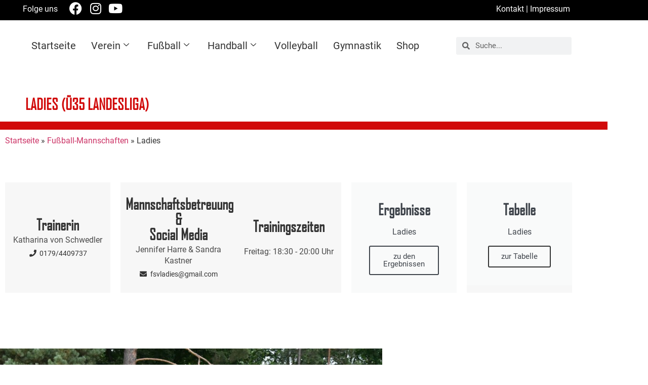

--- FILE ---
content_type: text/html; charset=UTF-8
request_url: https://fsv1912.de/fussball-mannschaften/ladies/
body_size: 16402
content:
<!doctype html>
<html lang="de">
<head>
	<meta charset="UTF-8">
	<meta name="viewport" content="width=device-width, initial-scale=1">
	<link rel="profile" href="https://gmpg.org/xfn/11">
	<meta name='robots' content='index, follow, max-image-preview:large, max-snippet:-1, max-video-preview:-1' />

	<!-- This site is optimized with the Yoast SEO plugin v26.8 - https://yoast.com/product/yoast-seo-wordpress/ -->
	<title>Ladies - fsv1912.de</title>
	<link rel="canonical" href="https://fsv1912.de/fussball-mannschaften/ladies/" />
	<meta property="og:locale" content="de_DE" />
	<meta property="og:type" content="article" />
	<meta property="og:title" content="Ladies - fsv1912.de" />
	<meta property="og:description" content="Ladies (Ü35 Landesliga) Trainerin Katharina von Schwedler 0179/4409737 Mannschaftsbetreuung &amp; Social Media Jennifer Harre &amp; Sandra Kastner fsvladies@gmail.com Trainingszeiten Freitag: 18:30 &#8211; 20:00 Uhr Ergebnisse Ladies zu den Ergebnissen Tabelle Ladies zur Tabelle Ladies   Wir sind die Ladies! Die Idee: Nicht immer nur zuschauen, sondern selbst machen! Spaß statt Leistung – und dabei ein [&hellip;]" />
	<meta property="og:url" content="https://fsv1912.de/fussball-mannschaften/ladies/" />
	<meta property="og:site_name" content="fsv1912.de" />
	<meta property="article:modified_time" content="2025-10-07T09:36:35+00:00" />
	<meta property="og:image" content="https://fsv1912.de/wp-content/uploads/2025/10/Ladies_2025.jpg" />
	<meta name="twitter:card" content="summary_large_image" />
	<meta name="twitter:label1" content="Geschätzte Lesezeit" />
	<meta name="twitter:data1" content="1 Minute" />
	<script type="application/ld+json" class="yoast-schema-graph">{"@context":"https://schema.org","@graph":[{"@type":"WebPage","@id":"https://fsv1912.de/fussball-mannschaften/ladies/","url":"https://fsv1912.de/fussball-mannschaften/ladies/","name":"Ladies - fsv1912.de","isPartOf":{"@id":"https://fsv1912.de/#website"},"primaryImageOfPage":{"@id":"https://fsv1912.de/fussball-mannschaften/ladies/#primaryimage"},"image":{"@id":"https://fsv1912.de/fussball-mannschaften/ladies/#primaryimage"},"thumbnailUrl":"https://fsv1912.de/wp-content/uploads/2025/10/Ladies_2025.jpg","datePublished":"2022-07-21T12:57:05+00:00","dateModified":"2025-10-07T09:36:35+00:00","breadcrumb":{"@id":"https://fsv1912.de/fussball-mannschaften/ladies/#breadcrumb"},"inLanguage":"de","potentialAction":[{"@type":"ReadAction","target":["https://fsv1912.de/fussball-mannschaften/ladies/"]}]},{"@type":"ImageObject","inLanguage":"de","@id":"https://fsv1912.de/fussball-mannschaften/ladies/#primaryimage","url":"https://fsv1912.de/wp-content/uploads/2025/10/Ladies_2025.jpg","contentUrl":"https://fsv1912.de/wp-content/uploads/2025/10/Ladies_2025.jpg","width":800,"height":534},{"@type":"BreadcrumbList","@id":"https://fsv1912.de/fussball-mannschaften/ladies/#breadcrumb","itemListElement":[{"@type":"ListItem","position":1,"name":"Startseite","item":"https://fsv1912.de/"},{"@type":"ListItem","position":2,"name":"Fußball-Mannschaften","item":"https://fsv1912.de/fussball-mannschaften/"},{"@type":"ListItem","position":3,"name":"Ladies"}]},{"@type":"WebSite","@id":"https://fsv1912.de/#website","url":"https://fsv1912.de/","name":"fsv1912.de","description":"Wir sind der FSV!","potentialAction":[{"@type":"SearchAction","target":{"@type":"EntryPoint","urlTemplate":"https://fsv1912.de/?s={search_term_string}"},"query-input":{"@type":"PropertyValueSpecification","valueRequired":true,"valueName":"search_term_string"}}],"inLanguage":"de"}]}</script>
	<!-- / Yoast SEO plugin. -->


<link rel="alternate" type="application/rss+xml" title="fsv1912.de &raquo; Feed" href="https://fsv1912.de/feed/" />
<link rel="alternate" type="application/rss+xml" title="fsv1912.de &raquo; Kommentar-Feed" href="https://fsv1912.de/comments/feed/" />
<link rel="alternate" title="oEmbed (JSON)" type="application/json+oembed" href="https://fsv1912.de/wp-json/oembed/1.0/embed?url=https%3A%2F%2Ffsv1912.de%2Ffussball-mannschaften%2Fladies%2F" />
<link rel="alternate" title="oEmbed (XML)" type="text/xml+oembed" href="https://fsv1912.de/wp-json/oembed/1.0/embed?url=https%3A%2F%2Ffsv1912.de%2Ffussball-mannschaften%2Fladies%2F&#038;format=xml" />
<style id='wp-img-auto-sizes-contain-inline-css'>
img:is([sizes=auto i],[sizes^="auto," i]){contain-intrinsic-size:3000px 1500px}
/*# sourceURL=wp-img-auto-sizes-contain-inline-css */
</style>
<style id='wp-emoji-styles-inline-css'>

	img.wp-smiley, img.emoji {
		display: inline !important;
		border: none !important;
		box-shadow: none !important;
		height: 1em !important;
		width: 1em !important;
		margin: 0 0.07em !important;
		vertical-align: -0.1em !important;
		background: none !important;
		padding: 0 !important;
	}
/*# sourceURL=wp-emoji-styles-inline-css */
</style>
<style id='global-styles-inline-css'>
:root{--wp--preset--aspect-ratio--square: 1;--wp--preset--aspect-ratio--4-3: 4/3;--wp--preset--aspect-ratio--3-4: 3/4;--wp--preset--aspect-ratio--3-2: 3/2;--wp--preset--aspect-ratio--2-3: 2/3;--wp--preset--aspect-ratio--16-9: 16/9;--wp--preset--aspect-ratio--9-16: 9/16;--wp--preset--color--black: #000000;--wp--preset--color--cyan-bluish-gray: #abb8c3;--wp--preset--color--white: #ffffff;--wp--preset--color--pale-pink: #f78da7;--wp--preset--color--vivid-red: #cf2e2e;--wp--preset--color--luminous-vivid-orange: #ff6900;--wp--preset--color--luminous-vivid-amber: #fcb900;--wp--preset--color--light-green-cyan: #7bdcb5;--wp--preset--color--vivid-green-cyan: #00d084;--wp--preset--color--pale-cyan-blue: #8ed1fc;--wp--preset--color--vivid-cyan-blue: #0693e3;--wp--preset--color--vivid-purple: #9b51e0;--wp--preset--gradient--vivid-cyan-blue-to-vivid-purple: linear-gradient(135deg,rgb(6,147,227) 0%,rgb(155,81,224) 100%);--wp--preset--gradient--light-green-cyan-to-vivid-green-cyan: linear-gradient(135deg,rgb(122,220,180) 0%,rgb(0,208,130) 100%);--wp--preset--gradient--luminous-vivid-amber-to-luminous-vivid-orange: linear-gradient(135deg,rgb(252,185,0) 0%,rgb(255,105,0) 100%);--wp--preset--gradient--luminous-vivid-orange-to-vivid-red: linear-gradient(135deg,rgb(255,105,0) 0%,rgb(207,46,46) 100%);--wp--preset--gradient--very-light-gray-to-cyan-bluish-gray: linear-gradient(135deg,rgb(238,238,238) 0%,rgb(169,184,195) 100%);--wp--preset--gradient--cool-to-warm-spectrum: linear-gradient(135deg,rgb(74,234,220) 0%,rgb(151,120,209) 20%,rgb(207,42,186) 40%,rgb(238,44,130) 60%,rgb(251,105,98) 80%,rgb(254,248,76) 100%);--wp--preset--gradient--blush-light-purple: linear-gradient(135deg,rgb(255,206,236) 0%,rgb(152,150,240) 100%);--wp--preset--gradient--blush-bordeaux: linear-gradient(135deg,rgb(254,205,165) 0%,rgb(254,45,45) 50%,rgb(107,0,62) 100%);--wp--preset--gradient--luminous-dusk: linear-gradient(135deg,rgb(255,203,112) 0%,rgb(199,81,192) 50%,rgb(65,88,208) 100%);--wp--preset--gradient--pale-ocean: linear-gradient(135deg,rgb(255,245,203) 0%,rgb(182,227,212) 50%,rgb(51,167,181) 100%);--wp--preset--gradient--electric-grass: linear-gradient(135deg,rgb(202,248,128) 0%,rgb(113,206,126) 100%);--wp--preset--gradient--midnight: linear-gradient(135deg,rgb(2,3,129) 0%,rgb(40,116,252) 100%);--wp--preset--font-size--small: 13px;--wp--preset--font-size--medium: 20px;--wp--preset--font-size--large: 36px;--wp--preset--font-size--x-large: 42px;--wp--preset--spacing--20: 0.44rem;--wp--preset--spacing--30: 0.67rem;--wp--preset--spacing--40: 1rem;--wp--preset--spacing--50: 1.5rem;--wp--preset--spacing--60: 2.25rem;--wp--preset--spacing--70: 3.38rem;--wp--preset--spacing--80: 5.06rem;--wp--preset--shadow--natural: 6px 6px 9px rgba(0, 0, 0, 0.2);--wp--preset--shadow--deep: 12px 12px 50px rgba(0, 0, 0, 0.4);--wp--preset--shadow--sharp: 6px 6px 0px rgba(0, 0, 0, 0.2);--wp--preset--shadow--outlined: 6px 6px 0px -3px rgb(255, 255, 255), 6px 6px rgb(0, 0, 0);--wp--preset--shadow--crisp: 6px 6px 0px rgb(0, 0, 0);}:root { --wp--style--global--content-size: 800px;--wp--style--global--wide-size: 1200px; }:where(body) { margin: 0; }.wp-site-blocks > .alignleft { float: left; margin-right: 2em; }.wp-site-blocks > .alignright { float: right; margin-left: 2em; }.wp-site-blocks > .aligncenter { justify-content: center; margin-left: auto; margin-right: auto; }:where(.wp-site-blocks) > * { margin-block-start: 24px; margin-block-end: 0; }:where(.wp-site-blocks) > :first-child { margin-block-start: 0; }:where(.wp-site-blocks) > :last-child { margin-block-end: 0; }:root { --wp--style--block-gap: 24px; }:root :where(.is-layout-flow) > :first-child{margin-block-start: 0;}:root :where(.is-layout-flow) > :last-child{margin-block-end: 0;}:root :where(.is-layout-flow) > *{margin-block-start: 24px;margin-block-end: 0;}:root :where(.is-layout-constrained) > :first-child{margin-block-start: 0;}:root :where(.is-layout-constrained) > :last-child{margin-block-end: 0;}:root :where(.is-layout-constrained) > *{margin-block-start: 24px;margin-block-end: 0;}:root :where(.is-layout-flex){gap: 24px;}:root :where(.is-layout-grid){gap: 24px;}.is-layout-flow > .alignleft{float: left;margin-inline-start: 0;margin-inline-end: 2em;}.is-layout-flow > .alignright{float: right;margin-inline-start: 2em;margin-inline-end: 0;}.is-layout-flow > .aligncenter{margin-left: auto !important;margin-right: auto !important;}.is-layout-constrained > .alignleft{float: left;margin-inline-start: 0;margin-inline-end: 2em;}.is-layout-constrained > .alignright{float: right;margin-inline-start: 2em;margin-inline-end: 0;}.is-layout-constrained > .aligncenter{margin-left: auto !important;margin-right: auto !important;}.is-layout-constrained > :where(:not(.alignleft):not(.alignright):not(.alignfull)){max-width: var(--wp--style--global--content-size);margin-left: auto !important;margin-right: auto !important;}.is-layout-constrained > .alignwide{max-width: var(--wp--style--global--wide-size);}body .is-layout-flex{display: flex;}.is-layout-flex{flex-wrap: wrap;align-items: center;}.is-layout-flex > :is(*, div){margin: 0;}body .is-layout-grid{display: grid;}.is-layout-grid > :is(*, div){margin: 0;}body{padding-top: 0px;padding-right: 0px;padding-bottom: 0px;padding-left: 0px;}a:where(:not(.wp-element-button)){text-decoration: underline;}:root :where(.wp-element-button, .wp-block-button__link){background-color: #32373c;border-width: 0;color: #fff;font-family: inherit;font-size: inherit;font-style: inherit;font-weight: inherit;letter-spacing: inherit;line-height: inherit;padding-top: calc(0.667em + 2px);padding-right: calc(1.333em + 2px);padding-bottom: calc(0.667em + 2px);padding-left: calc(1.333em + 2px);text-decoration: none;text-transform: inherit;}.has-black-color{color: var(--wp--preset--color--black) !important;}.has-cyan-bluish-gray-color{color: var(--wp--preset--color--cyan-bluish-gray) !important;}.has-white-color{color: var(--wp--preset--color--white) !important;}.has-pale-pink-color{color: var(--wp--preset--color--pale-pink) !important;}.has-vivid-red-color{color: var(--wp--preset--color--vivid-red) !important;}.has-luminous-vivid-orange-color{color: var(--wp--preset--color--luminous-vivid-orange) !important;}.has-luminous-vivid-amber-color{color: var(--wp--preset--color--luminous-vivid-amber) !important;}.has-light-green-cyan-color{color: var(--wp--preset--color--light-green-cyan) !important;}.has-vivid-green-cyan-color{color: var(--wp--preset--color--vivid-green-cyan) !important;}.has-pale-cyan-blue-color{color: var(--wp--preset--color--pale-cyan-blue) !important;}.has-vivid-cyan-blue-color{color: var(--wp--preset--color--vivid-cyan-blue) !important;}.has-vivid-purple-color{color: var(--wp--preset--color--vivid-purple) !important;}.has-black-background-color{background-color: var(--wp--preset--color--black) !important;}.has-cyan-bluish-gray-background-color{background-color: var(--wp--preset--color--cyan-bluish-gray) !important;}.has-white-background-color{background-color: var(--wp--preset--color--white) !important;}.has-pale-pink-background-color{background-color: var(--wp--preset--color--pale-pink) !important;}.has-vivid-red-background-color{background-color: var(--wp--preset--color--vivid-red) !important;}.has-luminous-vivid-orange-background-color{background-color: var(--wp--preset--color--luminous-vivid-orange) !important;}.has-luminous-vivid-amber-background-color{background-color: var(--wp--preset--color--luminous-vivid-amber) !important;}.has-light-green-cyan-background-color{background-color: var(--wp--preset--color--light-green-cyan) !important;}.has-vivid-green-cyan-background-color{background-color: var(--wp--preset--color--vivid-green-cyan) !important;}.has-pale-cyan-blue-background-color{background-color: var(--wp--preset--color--pale-cyan-blue) !important;}.has-vivid-cyan-blue-background-color{background-color: var(--wp--preset--color--vivid-cyan-blue) !important;}.has-vivid-purple-background-color{background-color: var(--wp--preset--color--vivid-purple) !important;}.has-black-border-color{border-color: var(--wp--preset--color--black) !important;}.has-cyan-bluish-gray-border-color{border-color: var(--wp--preset--color--cyan-bluish-gray) !important;}.has-white-border-color{border-color: var(--wp--preset--color--white) !important;}.has-pale-pink-border-color{border-color: var(--wp--preset--color--pale-pink) !important;}.has-vivid-red-border-color{border-color: var(--wp--preset--color--vivid-red) !important;}.has-luminous-vivid-orange-border-color{border-color: var(--wp--preset--color--luminous-vivid-orange) !important;}.has-luminous-vivid-amber-border-color{border-color: var(--wp--preset--color--luminous-vivid-amber) !important;}.has-light-green-cyan-border-color{border-color: var(--wp--preset--color--light-green-cyan) !important;}.has-vivid-green-cyan-border-color{border-color: var(--wp--preset--color--vivid-green-cyan) !important;}.has-pale-cyan-blue-border-color{border-color: var(--wp--preset--color--pale-cyan-blue) !important;}.has-vivid-cyan-blue-border-color{border-color: var(--wp--preset--color--vivid-cyan-blue) !important;}.has-vivid-purple-border-color{border-color: var(--wp--preset--color--vivid-purple) !important;}.has-vivid-cyan-blue-to-vivid-purple-gradient-background{background: var(--wp--preset--gradient--vivid-cyan-blue-to-vivid-purple) !important;}.has-light-green-cyan-to-vivid-green-cyan-gradient-background{background: var(--wp--preset--gradient--light-green-cyan-to-vivid-green-cyan) !important;}.has-luminous-vivid-amber-to-luminous-vivid-orange-gradient-background{background: var(--wp--preset--gradient--luminous-vivid-amber-to-luminous-vivid-orange) !important;}.has-luminous-vivid-orange-to-vivid-red-gradient-background{background: var(--wp--preset--gradient--luminous-vivid-orange-to-vivid-red) !important;}.has-very-light-gray-to-cyan-bluish-gray-gradient-background{background: var(--wp--preset--gradient--very-light-gray-to-cyan-bluish-gray) !important;}.has-cool-to-warm-spectrum-gradient-background{background: var(--wp--preset--gradient--cool-to-warm-spectrum) !important;}.has-blush-light-purple-gradient-background{background: var(--wp--preset--gradient--blush-light-purple) !important;}.has-blush-bordeaux-gradient-background{background: var(--wp--preset--gradient--blush-bordeaux) !important;}.has-luminous-dusk-gradient-background{background: var(--wp--preset--gradient--luminous-dusk) !important;}.has-pale-ocean-gradient-background{background: var(--wp--preset--gradient--pale-ocean) !important;}.has-electric-grass-gradient-background{background: var(--wp--preset--gradient--electric-grass) !important;}.has-midnight-gradient-background{background: var(--wp--preset--gradient--midnight) !important;}.has-small-font-size{font-size: var(--wp--preset--font-size--small) !important;}.has-medium-font-size{font-size: var(--wp--preset--font-size--medium) !important;}.has-large-font-size{font-size: var(--wp--preset--font-size--large) !important;}.has-x-large-font-size{font-size: var(--wp--preset--font-size--x-large) !important;}
:root :where(.wp-block-pullquote){font-size: 1.5em;line-height: 1.6;}
/*# sourceURL=global-styles-inline-css */
</style>
<link rel='stylesheet' id='hide-admin-bar-based-on-user-roles-css' href='https://fsv1912.de/wp-content/plugins/hide-admin-bar-based-on-user-roles/public/css/hide-admin-bar-based-on-user-roles-public.css?ver=7.0.2' media='all' />
<link rel='stylesheet' id='hello-elementor-css' href='https://fsv1912.de/wp-content/themes/hello-elementor/assets/css/reset.css?ver=3.4.6' media='all' />
<link rel='stylesheet' id='hello-elementor-theme-style-css' href='https://fsv1912.de/wp-content/themes/hello-elementor/assets/css/theme.css?ver=3.4.6' media='all' />
<link rel='stylesheet' id='hello-elementor-header-footer-css' href='https://fsv1912.de/wp-content/themes/hello-elementor/assets/css/header-footer.css?ver=3.4.6' media='all' />
<link rel='stylesheet' id='elementor-frontend-css' href='https://fsv1912.de/wp-content/plugins/elementor/assets/css/frontend.min.css?ver=3.34.3' media='all' />
<link rel='stylesheet' id='elementor-post-6-css' href='https://fsv1912.de/wp-content/uploads/elementor/css/post-6.css?ver=1769479622' media='all' />
<link rel='stylesheet' id='widget-social-icons-css' href='https://fsv1912.de/wp-content/plugins/elementor/assets/css/widget-social-icons.min.css?ver=3.34.3' media='all' />
<link rel='stylesheet' id='e-apple-webkit-css' href='https://fsv1912.de/wp-content/plugins/elementor/assets/css/conditionals/apple-webkit.min.css?ver=3.34.3' media='all' />
<link rel='stylesheet' id='widget-image-css' href='https://fsv1912.de/wp-content/plugins/elementor/assets/css/widget-image.min.css?ver=3.34.3' media='all' />
<link rel='stylesheet' id='widget-nav-menu-css' href='https://fsv1912.de/wp-content/plugins/elementor-pro/assets/css/widget-nav-menu.min.css?ver=3.33.2' media='all' />
<link rel='stylesheet' id='e-sticky-css' href='https://fsv1912.de/wp-content/plugins/elementor-pro/assets/css/modules/sticky.min.css?ver=3.33.2' media='all' />
<link rel='stylesheet' id='widget-search-form-css' href='https://fsv1912.de/wp-content/plugins/elementor-pro/assets/css/widget-search-form.min.css?ver=3.33.2' media='all' />
<link rel='stylesheet' id='elementor-icons-shared-0-css' href='https://fsv1912.de/wp-content/plugins/elementor/assets/lib/font-awesome/css/fontawesome.min.css?ver=5.15.3' media='all' />
<link rel='stylesheet' id='elementor-icons-fa-solid-css' href='https://fsv1912.de/wp-content/plugins/elementor/assets/lib/font-awesome/css/solid.min.css?ver=5.15.3' media='all' />
<link rel='stylesheet' id='widget-heading-css' href='https://fsv1912.de/wp-content/plugins/elementor/assets/css/widget-heading.min.css?ver=3.34.3' media='all' />
<link rel='stylesheet' id='elementor-icons-css' href='https://fsv1912.de/wp-content/plugins/elementor/assets/lib/eicons/css/elementor-icons.min.css?ver=5.46.0' media='all' />
<link rel='stylesheet' id='font-awesome-5-all-css' href='https://fsv1912.de/wp-content/plugins/elementor/assets/lib/font-awesome/css/all.min.css?ver=1.6.18' media='all' />
<link rel='stylesheet' id='font-awesome-4-shim-css' href='https://fsv1912.de/wp-content/plugins/elementor/assets/lib/font-awesome/css/v4-shims.min.css?ver=3.34.3' media='all' />
<link rel='stylesheet' id='widget-breadcrumbs-css' href='https://fsv1912.de/wp-content/plugins/elementor-pro/assets/css/widget-breadcrumbs.min.css?ver=3.33.2' media='all' />
<link rel='stylesheet' id='widget-icon-list-css' href='https://fsv1912.de/wp-content/plugins/elementor/assets/css/widget-icon-list.min.css?ver=3.34.3' media='all' />
<link rel='stylesheet' id='widget-call-to-action-css' href='https://fsv1912.de/wp-content/plugins/elementor-pro/assets/css/widget-call-to-action.min.css?ver=3.33.2' media='all' />
<link rel='stylesheet' id='e-transitions-css' href='https://fsv1912.de/wp-content/plugins/elementor-pro/assets/css/conditionals/transitions.min.css?ver=3.33.2' media='all' />
<link rel='stylesheet' id='widget-divider-css' href='https://fsv1912.de/wp-content/plugins/elementor/assets/css/widget-divider.min.css?ver=3.34.3' media='all' />
<link rel='stylesheet' id='elementor-post-2057-css' href='https://fsv1912.de/wp-content/uploads/elementor/css/post-2057.css?ver=1769508747' media='all' />
<link rel='stylesheet' id='elementor-post-19-css' href='https://fsv1912.de/wp-content/uploads/elementor/css/post-19.css?ver=1769479622' media='all' />
<link rel='stylesheet' id='elementor-post-16-css' href='https://fsv1912.de/wp-content/uploads/elementor/css/post-16.css?ver=1769479622' media='all' />
<link rel='stylesheet' id='newsletter-css' href='https://fsv1912.de/wp-content/plugins/newsletter/style.css?ver=9.1.1' media='all' />
<link rel='stylesheet' id='ekit-widget-styles-css' href='https://fsv1912.de/wp-content/plugins/elementskit-lite/widgets/init/assets/css/widget-styles.css?ver=3.7.8' media='all' />
<link rel='stylesheet' id='ekit-responsive-css' href='https://fsv1912.de/wp-content/plugins/elementskit-lite/widgets/init/assets/css/responsive.css?ver=3.7.8' media='all' />
<link rel='stylesheet' id='elementor-icons-fa-brands-css' href='https://fsv1912.de/wp-content/plugins/elementor/assets/lib/font-awesome/css/brands.min.css?ver=5.15.3' media='all' />
<script src="https://fsv1912.de/wp-includes/js/jquery/jquery.min.js?ver=3.7.1" id="jquery-core-js"></script>
<script src="https://fsv1912.de/wp-includes/js/jquery/jquery-migrate.min.js?ver=3.4.1" id="jquery-migrate-js"></script>
<script src="https://fsv1912.de/wp-content/plugins/hide-admin-bar-based-on-user-roles/public/js/hide-admin-bar-based-on-user-roles-public.js?ver=7.0.2" id="hide-admin-bar-based-on-user-roles-js"></script>
<script src="https://fsv1912.de/wp-content/plugins/elementor/assets/lib/font-awesome/js/v4-shims.min.js?ver=3.34.3" id="font-awesome-4-shim-js"></script>
<link rel="https://api.w.org/" href="https://fsv1912.de/wp-json/" /><link rel="alternate" title="JSON" type="application/json" href="https://fsv1912.de/wp-json/wp/v2/pages/2057" /><link rel="EditURI" type="application/rsd+xml" title="RSD" href="https://fsv1912.de/xmlrpc.php?rsd" />
<meta name="generator" content="WordPress 6.9" />
<link rel='shortlink' href='https://fsv1912.de/?p=2057' />
<meta name="generator" content="Elementor 3.34.3; features: additional_custom_breakpoints; settings: css_print_method-external, google_font-enabled, font_display-block">
			<style>
				.e-con.e-parent:nth-of-type(n+4):not(.e-lazyloaded):not(.e-no-lazyload),
				.e-con.e-parent:nth-of-type(n+4):not(.e-lazyloaded):not(.e-no-lazyload) * {
					background-image: none !important;
				}
				@media screen and (max-height: 1024px) {
					.e-con.e-parent:nth-of-type(n+3):not(.e-lazyloaded):not(.e-no-lazyload),
					.e-con.e-parent:nth-of-type(n+3):not(.e-lazyloaded):not(.e-no-lazyload) * {
						background-image: none !important;
					}
				}
				@media screen and (max-height: 640px) {
					.e-con.e-parent:nth-of-type(n+2):not(.e-lazyloaded):not(.e-no-lazyload),
					.e-con.e-parent:nth-of-type(n+2):not(.e-lazyloaded):not(.e-no-lazyload) * {
						background-image: none !important;
					}
				}
			</style>
			<link rel="icon" href="https://fsv1912.de/wp-content/uploads/2022/05/cropped-favicon_fsv1912-32x32.png" sizes="32x32" />
<link rel="icon" href="https://fsv1912.de/wp-content/uploads/2022/05/cropped-favicon_fsv1912-192x192.png" sizes="192x192" />
<link rel="apple-touch-icon" href="https://fsv1912.de/wp-content/uploads/2022/05/cropped-favicon_fsv1912-180x180.png" />
<meta name="msapplication-TileImage" content="https://fsv1912.de/wp-content/uploads/2022/05/cropped-favicon_fsv1912-270x270.png" />
		<style id="wp-custom-css">
			.tnp-subscription input[type="text"], .tnp-subscription input[type="email"], .tnp-subscription input[type="submit"], .tnp-subscription select {

  height: 30px;

}		</style>
		</head>
<body class="wp-singular page-template-default page page-id-2057 page-parent page-child parent-pageid-35 wp-embed-responsive wp-theme-hello-elementor hello-elementor-default elementor-default elementor-kit-6 elementor-page elementor-page-2057">


<a class="skip-link screen-reader-text" href="#content">Zum Inhalt springen</a>

		<header data-elementor-type="header" data-elementor-id="19" class="elementor elementor-19 elementor-location-header" data-elementor-post-type="elementor_library">
					<section class="elementor-section elementor-top-section elementor-element elementor-element-924df60 elementor-hidden-mobile elementor-section-boxed elementor-section-height-default elementor-section-height-default" data-id="924df60" data-element_type="section" data-settings="{&quot;background_background&quot;:&quot;classic&quot;}">
						<div class="elementor-container elementor-column-gap-default">
					<div class="elementor-column elementor-col-33 elementor-top-column elementor-element elementor-element-24d1c41" data-id="24d1c41" data-element_type="column">
			<div class="elementor-widget-wrap elementor-element-populated">
						<div class="elementor-element elementor-element-bb24ec0 elementor-widget elementor-widget-text-editor" data-id="bb24ec0" data-element_type="widget" data-widget_type="text-editor.default">
				<div class="elementor-widget-container">
									<p>Folge uns</p>								</div>
				</div>
					</div>
		</div>
				<div class="elementor-column elementor-col-33 elementor-top-column elementor-element elementor-element-93955b1" data-id="93955b1" data-element_type="column">
			<div class="elementor-widget-wrap elementor-element-populated">
						<div class="elementor-element elementor-element-9854897 elementor-shape-rounded elementor-grid-0 e-grid-align-center elementor-widget elementor-widget-social-icons" data-id="9854897" data-element_type="widget" data-widget_type="social-icons.default">
				<div class="elementor-widget-container">
							<div class="elementor-social-icons-wrapper elementor-grid" role="list">
							<span class="elementor-grid-item" role="listitem">
					<a class="elementor-icon elementor-social-icon elementor-social-icon-facebook elementor-repeater-item-3def224" href="https://de-de.facebook.com/fsv1912/" target="_blank">
						<span class="elementor-screen-only">Facebook</span>
						<i aria-hidden="true" class="fab fa-facebook"></i>					</a>
				</span>
							<span class="elementor-grid-item" role="listitem">
					<a class="elementor-icon elementor-social-icon elementor-social-icon-instagram elementor-repeater-item-6524e50" href="https://www.instagram.com/friedrichshagenersv/" target="_blank">
						<span class="elementor-screen-only">Instagram</span>
						<i aria-hidden="true" class="fab fa-instagram"></i>					</a>
				</span>
							<span class="elementor-grid-item" role="listitem">
					<a class="elementor-icon elementor-social-icon elementor-social-icon-youtube elementor-repeater-item-f2738f6" href="https://youtu.be/jrjNHwjo-d8" target="_blank">
						<span class="elementor-screen-only">Youtube</span>
						<i aria-hidden="true" class="fab fa-youtube"></i>					</a>
				</span>
					</div>
						</div>
				</div>
					</div>
		</div>
				<div class="elementor-column elementor-col-33 elementor-top-column elementor-element elementor-element-7ffd8e6" data-id="7ffd8e6" data-element_type="column">
			<div class="elementor-widget-wrap elementor-element-populated">
						<div class="elementor-element elementor-element-720037e elementor-widget elementor-widget-text-editor" data-id="720037e" data-element_type="widget" data-widget_type="text-editor.default">
				<div class="elementor-widget-container">
									<p><a href="https://fsv1912.de/kontakt/">Kontakt</a> | <a href="https://fsv1912.de/impressum/">Impressum</a></p>								</div>
				</div>
					</div>
		</div>
					</div>
		</section>
				<section class="elementor-section elementor-top-section elementor-element elementor-element-1a71a10 elementor-hidden-desktop elementor-hidden-tablet elementor-section-boxed elementor-section-height-default elementor-section-height-default" data-id="1a71a10" data-element_type="section" data-settings="{&quot;background_background&quot;:&quot;classic&quot;,&quot;sticky&quot;:&quot;top&quot;,&quot;sticky_on&quot;:[&quot;desktop&quot;,&quot;tablet&quot;,&quot;mobile&quot;],&quot;sticky_offset&quot;:0,&quot;sticky_effects_offset&quot;:0,&quot;sticky_anchor_link_offset&quot;:0}">
						<div class="elementor-container elementor-column-gap-default">
					<div class="elementor-column elementor-col-33 elementor-top-column elementor-element elementor-element-bae507c" data-id="bae507c" data-element_type="column">
			<div class="elementor-widget-wrap elementor-element-populated">
						<div class="elementor-element elementor-element-33152fe elementor-widget elementor-widget-image" data-id="33152fe" data-element_type="widget" data-widget_type="image.default">
				<div class="elementor-widget-container">
																<a href="/">
							<img width="604" height="604" src="https://fsv1912.de/wp-content/uploads/2022/05/favicon_fsv1912.png" class="attachment-large size-large wp-image-28" alt="" srcset="https://fsv1912.de/wp-content/uploads/2022/05/favicon_fsv1912.png 604w, https://fsv1912.de/wp-content/uploads/2022/05/favicon_fsv1912-300x300.png 300w, https://fsv1912.de/wp-content/uploads/2022/05/favicon_fsv1912-150x150.png 150w" sizes="(max-width: 604px) 100vw, 604px" />								</a>
															</div>
				</div>
					</div>
		</div>
				<div class="elementor-column elementor-col-33 elementor-top-column elementor-element elementor-element-1de9f13" data-id="1de9f13" data-element_type="column">
			<div class="elementor-widget-wrap elementor-element-populated">
						<div class="elementor-element elementor-element-8de3d00 elementor-widget elementor-widget-text-editor" data-id="8de3d00" data-element_type="widget" data-widget_type="text-editor.default">
				<div class="elementor-widget-container">
									<p>Friedrichshagener SV</p>								</div>
				</div>
				<div class="elementor-element elementor-element-2c9ac9d elementor-widget elementor-widget-text-editor" data-id="2c9ac9d" data-element_type="widget" data-widget_type="text-editor.default">
				<div class="elementor-widget-container">
									<p>1912 e.V.</p>								</div>
				</div>
					</div>
		</div>
				<div class="elementor-column elementor-col-33 elementor-top-column elementor-element elementor-element-1ada85a" data-id="1ada85a" data-element_type="column">
			<div class="elementor-widget-wrap elementor-element-populated">
						<div class="elementor-element elementor-element-7bdecc1 elementor-nav-menu__align-center elementor-nav-menu--stretch elementor-nav-menu__text-align-center elementor-nav-menu--dropdown-tablet elementor-nav-menu--toggle elementor-nav-menu--burger elementor-widget elementor-widget-nav-menu" data-id="7bdecc1" data-element_type="widget" data-settings="{&quot;full_width&quot;:&quot;stretch&quot;,&quot;layout&quot;:&quot;horizontal&quot;,&quot;submenu_icon&quot;:{&quot;value&quot;:&quot;&lt;i class=\&quot;fas fa-caret-down\&quot; aria-hidden=\&quot;true\&quot;&gt;&lt;\/i&gt;&quot;,&quot;library&quot;:&quot;fa-solid&quot;},&quot;toggle&quot;:&quot;burger&quot;}" data-widget_type="nav-menu.default">
				<div class="elementor-widget-container">
								<nav aria-label="Menü" class="elementor-nav-menu--main elementor-nav-menu__container elementor-nav-menu--layout-horizontal e--pointer-underline e--animation-fade">
				<ul id="menu-1-7bdecc1" class="elementor-nav-menu"><li class="menu-item menu-item-type-post_type menu-item-object-page menu-item-home menu-item-69"><a href="https://fsv1912.de/" class="elementor-item">Startseite</a></li>
<li class="menu-item menu-item-type-custom menu-item-object-custom menu-item-has-children menu-item-3788"><a href="#" class="elementor-item elementor-item-anchor">Verein</a>
<ul class="sub-menu elementor-nav-menu--dropdown">
	<li class="menu-item menu-item-type-post_type menu-item-object-page menu-item-873"><a href="https://fsv1912.de/verein/vorstand/" class="elementor-sub-item">Vorstand</a></li>
	<li class="menu-item menu-item-type-post_type menu-item-object-page menu-item-876"><a href="https://fsv1912.de/verein/downloads/" class="elementor-sub-item">Downloads</a></li>
	<li class="menu-item menu-item-type-post_type menu-item-object-page menu-item-872"><a href="https://fsv1912.de/verein/news/" class="elementor-sub-item">News</a></li>
	<li class="menu-item menu-item-type-post_type menu-item-object-page menu-item-871"><a href="https://fsv1912.de/verein/geschichte/" class="elementor-sub-item">Geschichte</a></li>
</ul>
</li>
<li class="menu-item menu-item-type-custom menu-item-object-custom menu-item-has-children menu-item-3749"><a href="#" class="elementor-item elementor-item-anchor">Fußball</a>
<ul class="sub-menu elementor-nav-menu--dropdown">
	<li class="menu-item menu-item-type-post_type menu-item-object-page current-page-ancestor menu-item-877"><a href="https://fsv1912.de/fussball-mannschaften/" class="elementor-sub-item">Fußball-Mannschaften</a></li>
	<li class="menu-item menu-item-type-post_type menu-item-object-page menu-item-879"><a href="https://fsv1912.de/schiedsrichter/" class="elementor-sub-item">Schiedsrichter</a></li>
	<li class="menu-item menu-item-type-post_type menu-item-object-page menu-item-882"><a href="https://fsv1912.de/spielplan/" class="elementor-sub-item">Spielplan</a></li>
	<li class="menu-item menu-item-type-post_type menu-item-object-page menu-item-878"><a href="https://fsv1912.de/sportanlage-fuerstenwalder-damm/" class="elementor-sub-item">Sportanlage Fürstenwalder Damm</a></li>
	<li class="menu-item menu-item-type-post_type menu-item-object-page menu-item-5675"><a href="https://fsv1912.de/verein/termine/" class="elementor-sub-item">Termine</a></li>
	<li class="menu-item menu-item-type-post_type menu-item-object-page menu-item-6126"><a href="https://fsv1912.de/fsv-nation-cup/" class="elementor-sub-item">FSV Nation-Cup</a></li>
	<li class="menu-item menu-item-type-post_type menu-item-object-page menu-item-881"><a href="https://fsv1912.de/fussball-sponsoren/" class="elementor-sub-item">Fußball-Sponsoren</a></li>
</ul>
</li>
<li class="menu-item menu-item-type-custom menu-item-object-custom menu-item-has-children menu-item-3777"><a href="#" class="elementor-item elementor-item-anchor">Handball</a>
<ul class="sub-menu elementor-nav-menu--dropdown">
	<li class="menu-item menu-item-type-post_type menu-item-object-page menu-item-886"><a href="https://fsv1912.de/handball-mannschaften/" class="elementor-sub-item">Handball-Mannschaften</a></li>
	<li class="menu-item menu-item-type-post_type menu-item-object-page menu-item-3785"><a href="https://fsv1912.de/handball-trainingszeiten/" class="elementor-sub-item">Handball-Trainingszeiten</a></li>
	<li class="menu-item menu-item-type-post_type menu-item-object-page menu-item-3784"><a href="https://fsv1912.de/handball-sponsoren/" class="elementor-sub-item">Handball-Sponsoren</a></li>
</ul>
</li>
<li class="menu-item menu-item-type-post_type menu-item-object-page menu-item-79"><a href="https://fsv1912.de/volleyball/" class="elementor-item">Volleyball</a></li>
<li class="menu-item menu-item-type-post_type menu-item-object-page menu-item-82"><a href="https://fsv1912.de/gymnastik/" class="elementor-item">Gymnastik</a></li>
<li class="menu-item menu-item-type-post_type menu-item-object-page menu-item-83"><a href="https://fsv1912.de/shop/" class="elementor-item">Shop</a></li>
</ul>			</nav>
					<div class="elementor-menu-toggle" role="button" tabindex="0" aria-label="Menü Umschalter" aria-expanded="false">
			<i aria-hidden="true" role="presentation" class="elementor-menu-toggle__icon--open eicon-menu-bar"></i><i aria-hidden="true" role="presentation" class="elementor-menu-toggle__icon--close eicon-close"></i>		</div>
					<nav class="elementor-nav-menu--dropdown elementor-nav-menu__container" aria-hidden="true">
				<ul id="menu-2-7bdecc1" class="elementor-nav-menu"><li class="menu-item menu-item-type-post_type menu-item-object-page menu-item-home menu-item-69"><a href="https://fsv1912.de/" class="elementor-item" tabindex="-1">Startseite</a></li>
<li class="menu-item menu-item-type-custom menu-item-object-custom menu-item-has-children menu-item-3788"><a href="#" class="elementor-item elementor-item-anchor" tabindex="-1">Verein</a>
<ul class="sub-menu elementor-nav-menu--dropdown">
	<li class="menu-item menu-item-type-post_type menu-item-object-page menu-item-873"><a href="https://fsv1912.de/verein/vorstand/" class="elementor-sub-item" tabindex="-1">Vorstand</a></li>
	<li class="menu-item menu-item-type-post_type menu-item-object-page menu-item-876"><a href="https://fsv1912.de/verein/downloads/" class="elementor-sub-item" tabindex="-1">Downloads</a></li>
	<li class="menu-item menu-item-type-post_type menu-item-object-page menu-item-872"><a href="https://fsv1912.de/verein/news/" class="elementor-sub-item" tabindex="-1">News</a></li>
	<li class="menu-item menu-item-type-post_type menu-item-object-page menu-item-871"><a href="https://fsv1912.de/verein/geschichte/" class="elementor-sub-item" tabindex="-1">Geschichte</a></li>
</ul>
</li>
<li class="menu-item menu-item-type-custom menu-item-object-custom menu-item-has-children menu-item-3749"><a href="#" class="elementor-item elementor-item-anchor" tabindex="-1">Fußball</a>
<ul class="sub-menu elementor-nav-menu--dropdown">
	<li class="menu-item menu-item-type-post_type menu-item-object-page current-page-ancestor menu-item-877"><a href="https://fsv1912.de/fussball-mannschaften/" class="elementor-sub-item" tabindex="-1">Fußball-Mannschaften</a></li>
	<li class="menu-item menu-item-type-post_type menu-item-object-page menu-item-879"><a href="https://fsv1912.de/schiedsrichter/" class="elementor-sub-item" tabindex="-1">Schiedsrichter</a></li>
	<li class="menu-item menu-item-type-post_type menu-item-object-page menu-item-882"><a href="https://fsv1912.de/spielplan/" class="elementor-sub-item" tabindex="-1">Spielplan</a></li>
	<li class="menu-item menu-item-type-post_type menu-item-object-page menu-item-878"><a href="https://fsv1912.de/sportanlage-fuerstenwalder-damm/" class="elementor-sub-item" tabindex="-1">Sportanlage Fürstenwalder Damm</a></li>
	<li class="menu-item menu-item-type-post_type menu-item-object-page menu-item-5675"><a href="https://fsv1912.de/verein/termine/" class="elementor-sub-item" tabindex="-1">Termine</a></li>
	<li class="menu-item menu-item-type-post_type menu-item-object-page menu-item-6126"><a href="https://fsv1912.de/fsv-nation-cup/" class="elementor-sub-item" tabindex="-1">FSV Nation-Cup</a></li>
	<li class="menu-item menu-item-type-post_type menu-item-object-page menu-item-881"><a href="https://fsv1912.de/fussball-sponsoren/" class="elementor-sub-item" tabindex="-1">Fußball-Sponsoren</a></li>
</ul>
</li>
<li class="menu-item menu-item-type-custom menu-item-object-custom menu-item-has-children menu-item-3777"><a href="#" class="elementor-item elementor-item-anchor" tabindex="-1">Handball</a>
<ul class="sub-menu elementor-nav-menu--dropdown">
	<li class="menu-item menu-item-type-post_type menu-item-object-page menu-item-886"><a href="https://fsv1912.de/handball-mannschaften/" class="elementor-sub-item" tabindex="-1">Handball-Mannschaften</a></li>
	<li class="menu-item menu-item-type-post_type menu-item-object-page menu-item-3785"><a href="https://fsv1912.de/handball-trainingszeiten/" class="elementor-sub-item" tabindex="-1">Handball-Trainingszeiten</a></li>
	<li class="menu-item menu-item-type-post_type menu-item-object-page menu-item-3784"><a href="https://fsv1912.de/handball-sponsoren/" class="elementor-sub-item" tabindex="-1">Handball-Sponsoren</a></li>
</ul>
</li>
<li class="menu-item menu-item-type-post_type menu-item-object-page menu-item-79"><a href="https://fsv1912.de/volleyball/" class="elementor-item" tabindex="-1">Volleyball</a></li>
<li class="menu-item menu-item-type-post_type menu-item-object-page menu-item-82"><a href="https://fsv1912.de/gymnastik/" class="elementor-item" tabindex="-1">Gymnastik</a></li>
<li class="menu-item menu-item-type-post_type menu-item-object-page menu-item-83"><a href="https://fsv1912.de/shop/" class="elementor-item" tabindex="-1">Shop</a></li>
</ul>			</nav>
						</div>
				</div>
					</div>
		</div>
					</div>
		</section>
				<section class="elementor-section elementor-top-section elementor-element elementor-element-9cf4d87 elementor-hidden-mobile elementor-section-boxed elementor-section-height-default elementor-section-height-default" data-id="9cf4d87" data-element_type="section" data-settings="{&quot;background_background&quot;:&quot;classic&quot;,&quot;sticky&quot;:&quot;top&quot;,&quot;sticky_on&quot;:[&quot;desktop&quot;,&quot;tablet&quot;,&quot;mobile&quot;],&quot;sticky_offset&quot;:0,&quot;sticky_effects_offset&quot;:0,&quot;sticky_anchor_link_offset&quot;:0}">
						<div class="elementor-container elementor-column-gap-default">
					<div class="elementor-column elementor-col-50 elementor-top-column elementor-element elementor-element-430dd71" data-id="430dd71" data-element_type="column">
			<div class="elementor-widget-wrap elementor-element-populated">
						<div class="elementor-element elementor-element-89ddd2a elementor-widget elementor-widget-ekit-nav-menu" data-id="89ddd2a" data-element_type="widget" data-widget_type="ekit-nav-menu.default">
				<div class="elementor-widget-container">
							<nav class="ekit-wid-con ekit_menu_responsive_tablet" 
			data-hamburger-icon="" 
			data-hamburger-icon-type="icon" 
			data-responsive-breakpoint="1024">
			            <button class="elementskit-menu-hamburger elementskit-menu-toggler"  type="button" aria-label="hamburger-icon">
                                    <span class="elementskit-menu-hamburger-icon"></span><span class="elementskit-menu-hamburger-icon"></span><span class="elementskit-menu-hamburger-icon"></span>
                            </button>
            <div id="ekit-megamenu-main-menu" class="elementskit-menu-container elementskit-menu-offcanvas-elements elementskit-navbar-nav-default ekit-nav-menu-one-page- ekit-nav-dropdown-hover"><ul id="menu-main-menu" class="elementskit-navbar-nav elementskit-menu-po-center submenu-click-on-icon"><li class="menu-item menu-item-type-post_type menu-item-object-page menu-item-home menu-item-69 nav-item elementskit-mobile-builder-content" data-vertical-menu=750px><a href="https://fsv1912.de/" class="ekit-menu-nav-link">Startseite</a></li>
<li class="menu-item menu-item-type-custom menu-item-object-custom menu-item-has-children menu-item-3788 nav-item elementskit-dropdown-has relative_position elementskit-dropdown-menu-custom_width elementskit-megamenu-has elementskit-mobile-builder-content" data-vertical-menu=450px><a href="#" class="ekit-menu-nav-link ekit-menu-dropdown-toggle">Verein<i aria-hidden="true" class="icon icon-down-arrow1 elementskit-submenu-indicator"></i></a>
<ul class="elementskit-dropdown elementskit-submenu-panel">
	<li class="menu-item menu-item-type-post_type menu-item-object-page menu-item-873 nav-item elementskit-mobile-builder-content" data-vertical-menu=750px><a href="https://fsv1912.de/verein/vorstand/" class=" dropdown-item">Vorstand</a>	<li class="menu-item menu-item-type-post_type menu-item-object-page menu-item-876 nav-item elementskit-mobile-builder-content" data-vertical-menu=750px><a href="https://fsv1912.de/verein/downloads/" class=" dropdown-item">Downloads</a>	<li class="menu-item menu-item-type-post_type menu-item-object-page menu-item-872 nav-item elementskit-mobile-builder-content" data-vertical-menu=750px><a href="https://fsv1912.de/verein/news/" class=" dropdown-item">News</a>	<li class="menu-item menu-item-type-post_type menu-item-object-page menu-item-871 nav-item elementskit-mobile-builder-content" data-vertical-menu=750px><a href="https://fsv1912.de/verein/geschichte/" class=" dropdown-item">Geschichte</a></ul>
<div class="elementskit-megamenu-panel">		<div data-elementor-type="wp-post" data-elementor-id="3789" class="elementor elementor-3789" data-elementor-post-type="elementskit_content">
						<section class="elementor-section elementor-top-section elementor-element elementor-element-60579f46 elementor-section-boxed elementor-section-height-default elementor-section-height-default" data-id="60579f46" data-element_type="section" data-settings="{&quot;background_background&quot;:&quot;classic&quot;}">
						<div class="elementor-container elementor-column-gap-default">
					<div class="elementor-column elementor-col-100 elementor-top-column elementor-element elementor-element-51e37b95" data-id="51e37b95" data-element_type="column">
			<div class="elementor-widget-wrap elementor-element-populated">
						<section class="elementor-section elementor-inner-section elementor-element elementor-element-1c2a5fe0 elementor-section-boxed elementor-section-height-default elementor-section-height-default" data-id="1c2a5fe0" data-element_type="section">
						<div class="elementor-container elementor-column-gap-default">
					<div class="elementor-column elementor-col-50 elementor-inner-column elementor-element elementor-element-789b30f1" data-id="789b30f1" data-element_type="column">
			<div class="elementor-widget-wrap elementor-element-populated">
						<div class="elementor-element elementor-element-24c35506 elementor-icon-list--layout-traditional elementor-list-item-link-full_width elementor-widget elementor-widget-icon-list" data-id="24c35506" data-element_type="widget" data-widget_type="icon-list.default">
				<div class="elementor-widget-container">
							<ul class="elementor-icon-list-items">
							<li class="elementor-icon-list-item">
											<a href="https://fsv1912.de/verein/vorstand/">

												<span class="elementor-icon-list-icon">
							<i aria-hidden="true" class="fas fa-caret-right"></i>						</span>
										<span class="elementor-icon-list-text">Vorstand</span>
											</a>
									</li>
						</ul>
						</div>
				</div>
				<div class="elementor-element elementor-element-2f10dfb4 elementor-icon-list--layout-traditional elementor-list-item-link-full_width elementor-widget elementor-widget-icon-list" data-id="2f10dfb4" data-element_type="widget" data-widget_type="icon-list.default">
				<div class="elementor-widget-container">
							<ul class="elementor-icon-list-items">
							<li class="elementor-icon-list-item">
											<a href="https://fsv1912.de/verein/downloads/">

												<span class="elementor-icon-list-icon">
							<i aria-hidden="true" class="fas fa-caret-right"></i>						</span>
										<span class="elementor-icon-list-text">Downloads</span>
											</a>
									</li>
						</ul>
						</div>
				</div>
				<div class="elementor-element elementor-element-da1e637 elementor-icon-list--layout-traditional elementor-list-item-link-full_width elementor-widget elementor-widget-icon-list" data-id="da1e637" data-element_type="widget" data-widget_type="icon-list.default">
				<div class="elementor-widget-container">
							<ul class="elementor-icon-list-items">
							<li class="elementor-icon-list-item">
											<a href="https://fsv1912.de/verein/news/">

												<span class="elementor-icon-list-icon">
							<i aria-hidden="true" class="fas fa-caret-right"></i>						</span>
										<span class="elementor-icon-list-text">News</span>
											</a>
									</li>
						</ul>
						</div>
				</div>
					</div>
		</div>
				<div class="elementor-column elementor-col-50 elementor-inner-column elementor-element elementor-element-41dfe860" data-id="41dfe860" data-element_type="column">
			<div class="elementor-widget-wrap elementor-element-populated">
						<div class="elementor-element elementor-element-4d1777e5 elementor-icon-list--layout-traditional elementor-list-item-link-full_width elementor-widget elementor-widget-icon-list" data-id="4d1777e5" data-element_type="widget" data-widget_type="icon-list.default">
				<div class="elementor-widget-container">
							<ul class="elementor-icon-list-items">
							<li class="elementor-icon-list-item">
											<a href="https://fsv1912.de/verein/geschichte/">

												<span class="elementor-icon-list-icon">
							<i aria-hidden="true" class="fas fa-caret-right"></i>						</span>
										<span class="elementor-icon-list-text">Geschichte</span>
											</a>
									</li>
						</ul>
						</div>
				</div>
					</div>
		</div>
					</div>
		</section>
					</div>
		</div>
					</div>
		</section>
				</div>
		</div></li>
<li class="menu-item menu-item-type-custom menu-item-object-custom menu-item-has-children menu-item-3749 nav-item elementskit-dropdown-has relative_position elementskit-dropdown-menu-custom_width elementskit-megamenu-has elementskit-mobile-builder-content" data-vertical-menu=530px><a href="#" class="ekit-menu-nav-link ekit-menu-dropdown-toggle">Fußball<i aria-hidden="true" class="icon icon-down-arrow1 elementskit-submenu-indicator"></i></a>
<ul class="elementskit-dropdown elementskit-submenu-panel">
	<li class="menu-item menu-item-type-post_type menu-item-object-page current-page-ancestor menu-item-877 nav-item elementskit-mobile-builder-content" data-vertical-menu=750px><a href="https://fsv1912.de/fussball-mannschaften/" class=" dropdown-item">Fußball-Mannschaften</a>	<li class="menu-item menu-item-type-post_type menu-item-object-page menu-item-879 nav-item elementskit-mobile-builder-content" data-vertical-menu=750px><a href="https://fsv1912.de/schiedsrichter/" class=" dropdown-item">Schiedsrichter</a>	<li class="menu-item menu-item-type-post_type menu-item-object-page menu-item-882 nav-item elementskit-mobile-builder-content" data-vertical-menu=750px><a href="https://fsv1912.de/spielplan/" class=" dropdown-item">Spielplan</a>	<li class="menu-item menu-item-type-post_type menu-item-object-page menu-item-878 nav-item elementskit-mobile-builder-content" data-vertical-menu=750px><a href="https://fsv1912.de/sportanlage-fuerstenwalder-damm/" class=" dropdown-item">Sportanlage Fürstenwalder Damm</a>	<li class="menu-item menu-item-type-post_type menu-item-object-page menu-item-5675 nav-item elementskit-mobile-builder-content" data-vertical-menu=750px><a href="https://fsv1912.de/verein/termine/" class=" dropdown-item">Termine</a>	<li class="menu-item menu-item-type-post_type menu-item-object-page menu-item-6126 nav-item elementskit-mobile-builder-content" data-vertical-menu=750px><a href="https://fsv1912.de/fsv-nation-cup/" class=" dropdown-item">FSV Nation-Cup</a>	<li class="menu-item menu-item-type-post_type menu-item-object-page menu-item-881 nav-item elementskit-mobile-builder-content" data-vertical-menu=750px><a href="https://fsv1912.de/fussball-sponsoren/" class=" dropdown-item">Fußball-Sponsoren</a></ul>
<div class="elementskit-megamenu-panel">		<div data-elementor-type="wp-post" data-elementor-id="3750" class="elementor elementor-3750" data-elementor-post-type="elementskit_content">
						<section class="elementor-section elementor-top-section elementor-element elementor-element-3bae5489 elementor-section-boxed elementor-section-height-default elementor-section-height-default" data-id="3bae5489" data-element_type="section" data-settings="{&quot;background_background&quot;:&quot;classic&quot;}">
						<div class="elementor-container elementor-column-gap-default">
					<div class="elementor-column elementor-col-100 elementor-top-column elementor-element elementor-element-5c623863" data-id="5c623863" data-element_type="column">
			<div class="elementor-widget-wrap elementor-element-populated">
						<section class="elementor-section elementor-inner-section elementor-element elementor-element-4497da elementor-section-boxed elementor-section-height-default elementor-section-height-default" data-id="4497da" data-element_type="section">
						<div class="elementor-container elementor-column-gap-default">
					<div class="elementor-column elementor-col-50 elementor-inner-column elementor-element elementor-element-441b004" data-id="441b004" data-element_type="column">
			<div class="elementor-widget-wrap elementor-element-populated">
						<div class="elementor-element elementor-element-4be3e799 elementor-icon-list--layout-traditional elementor-list-item-link-full_width elementor-widget elementor-widget-icon-list" data-id="4be3e799" data-element_type="widget" data-widget_type="icon-list.default">
				<div class="elementor-widget-container">
							<ul class="elementor-icon-list-items">
							<li class="elementor-icon-list-item">
											<a href="/fussball-mannschaften/">

												<span class="elementor-icon-list-icon">
							<i aria-hidden="true" class="fas fa-caret-right"></i>						</span>
										<span class="elementor-icon-list-text">Mannschaften</span>
											</a>
									</li>
						</ul>
						</div>
				</div>
					</div>
		</div>
				<div class="elementor-column elementor-col-50 elementor-inner-column elementor-element elementor-element-63f2d319" data-id="63f2d319" data-element_type="column">
			<div class="elementor-widget-wrap elementor-element-populated">
						<div class="elementor-element elementor-element-31e3e3a9 elementor-icon-list--layout-traditional elementor-list-item-link-full_width elementor-widget elementor-widget-icon-list" data-id="31e3e3a9" data-element_type="widget" data-widget_type="icon-list.default">
				<div class="elementor-widget-container">
							<ul class="elementor-icon-list-items">
							<li class="elementor-icon-list-item">
											<a href="/sportanlage-fuerstenwalder-damm/">

												<span class="elementor-icon-list-icon">
							<i aria-hidden="true" class="fas fa-caret-right"></i>						</span>
										<span class="elementor-icon-list-text">Sportanlage Fürstenwalder Damm</span>
											</a>
									</li>
						</ul>
						</div>
				</div>
					</div>
		</div>
					</div>
		</section>
					</div>
		</div>
					</div>
		</section>
				<section class="elementor-section elementor-inner-section elementor-element elementor-element-6723a95d elementor-section-boxed elementor-section-height-default elementor-section-height-default" data-id="6723a95d" data-element_type="section" data-settings="{&quot;background_background&quot;:&quot;classic&quot;}">
						<div class="elementor-container elementor-column-gap-default">
					<div class="elementor-column elementor-col-50 elementor-inner-column elementor-element elementor-element-68d4d54d" data-id="68d4d54d" data-element_type="column">
			<div class="elementor-widget-wrap elementor-element-populated">
						<div class="elementor-element elementor-element-2fe8392d elementor-icon-list--layout-traditional elementor-list-item-link-full_width elementor-widget elementor-widget-icon-list" data-id="2fe8392d" data-element_type="widget" data-widget_type="icon-list.default">
				<div class="elementor-widget-container">
							<ul class="elementor-icon-list-items">
							<li class="elementor-icon-list-item">
											<a href="/schiedsrichter/">

												<span class="elementor-icon-list-icon">
							<i aria-hidden="true" class="fas fa-caret-right"></i>						</span>
										<span class="elementor-icon-list-text">Schiedsrichter</span>
											</a>
									</li>
						</ul>
						</div>
				</div>
					</div>
		</div>
				<div class="elementor-column elementor-col-50 elementor-inner-column elementor-element elementor-element-e767819" data-id="e767819" data-element_type="column">
			<div class="elementor-widget-wrap elementor-element-populated">
						<div class="elementor-element elementor-element-ddc09bd elementor-icon-list--layout-traditional elementor-list-item-link-full_width elementor-widget elementor-widget-icon-list" data-id="ddc09bd" data-element_type="widget" data-widget_type="icon-list.default">
				<div class="elementor-widget-container">
							<ul class="elementor-icon-list-items">
							<li class="elementor-icon-list-item">
											<a href="/fussball-sponsoren/">

												<span class="elementor-icon-list-icon">
							<i aria-hidden="true" class="fas fa-caret-right"></i>						</span>
										<span class="elementor-icon-list-text">Sponsoren</span>
											</a>
									</li>
						</ul>
						</div>
				</div>
					</div>
		</div>
					</div>
		</section>
				<section class="elementor-section elementor-inner-section elementor-element elementor-element-d079734 elementor-section-boxed elementor-section-height-default elementor-section-height-default" data-id="d079734" data-element_type="section" data-settings="{&quot;background_background&quot;:&quot;classic&quot;}">
						<div class="elementor-container elementor-column-gap-default">
					<div class="elementor-column elementor-col-50 elementor-inner-column elementor-element elementor-element-92a9d88" data-id="92a9d88" data-element_type="column">
			<div class="elementor-widget-wrap elementor-element-populated">
						<div class="elementor-element elementor-element-7ffff0da elementor-icon-list--layout-traditional elementor-list-item-link-full_width elementor-widget elementor-widget-icon-list" data-id="7ffff0da" data-element_type="widget" data-widget_type="icon-list.default">
				<div class="elementor-widget-container">
							<ul class="elementor-icon-list-items">
							<li class="elementor-icon-list-item">
											<a href="/spielplan/">

												<span class="elementor-icon-list-icon">
							<i aria-hidden="true" class="fas fa-caret-right"></i>						</span>
										<span class="elementor-icon-list-text">Spielplan</span>
											</a>
									</li>
						</ul>
						</div>
				</div>
					</div>
		</div>
				<div class="elementor-column elementor-col-50 elementor-inner-column elementor-element elementor-element-5087e92" data-id="5087e92" data-element_type="column">
			<div class="elementor-widget-wrap elementor-element-populated">
						<div class="elementor-element elementor-element-9dabbd3 elementor-icon-list--layout-traditional elementor-list-item-link-full_width elementor-widget elementor-widget-icon-list" data-id="9dabbd3" data-element_type="widget" data-widget_type="icon-list.default">
				<div class="elementor-widget-container">
							<ul class="elementor-icon-list-items">
							<li class="elementor-icon-list-item">
											<a href="https://fsv1912.de/verein/termine/">

												<span class="elementor-icon-list-icon">
							<i aria-hidden="true" class="fas fa-caret-right"></i>						</span>
										<span class="elementor-icon-list-text">Termine</span>
											</a>
									</li>
						</ul>
						</div>
				</div>
					</div>
		</div>
					</div>
		</section>
				<section class="elementor-section elementor-inner-section elementor-element elementor-element-19f0035 elementor-section-boxed elementor-section-height-default elementor-section-height-default" data-id="19f0035" data-element_type="section" data-settings="{&quot;background_background&quot;:&quot;classic&quot;}">
						<div class="elementor-container elementor-column-gap-default">
					<div class="elementor-column elementor-col-100 elementor-inner-column elementor-element elementor-element-5e53580" data-id="5e53580" data-element_type="column">
			<div class="elementor-widget-wrap elementor-element-populated">
						<div class="elementor-element elementor-element-490f0a1 elementor-icon-list--layout-traditional elementor-list-item-link-full_width elementor-widget elementor-widget-icon-list" data-id="490f0a1" data-element_type="widget" data-widget_type="icon-list.default">
				<div class="elementor-widget-container">
							<ul class="elementor-icon-list-items">
							<li class="elementor-icon-list-item">
											<a href="/fsv-nation-cup/">

												<span class="elementor-icon-list-icon">
							<i aria-hidden="true" class="fas fa-caret-right"></i>						</span>
										<span class="elementor-icon-list-text">FSV Nation-Cup</span>
											</a>
									</li>
						</ul>
						</div>
				</div>
					</div>
		</div>
					</div>
		</section>
				</div>
		</div></li>
<li class="menu-item menu-item-type-custom menu-item-object-custom menu-item-has-children menu-item-3777 nav-item elementskit-dropdown-has relative_position elementskit-dropdown-menu-custom_width elementskit-megamenu-has elementskit-mobile-builder-content" data-vertical-menu=300px><a href="#" class="ekit-menu-nav-link ekit-menu-dropdown-toggle">Handball<i aria-hidden="true" class="icon icon-down-arrow1 elementskit-submenu-indicator"></i></a>
<ul class="elementskit-dropdown elementskit-submenu-panel">
	<li class="menu-item menu-item-type-post_type menu-item-object-page menu-item-886 nav-item elementskit-mobile-builder-content" data-vertical-menu=750px><a href="https://fsv1912.de/handball-mannschaften/" class=" dropdown-item">Handball-Mannschaften</a>	<li class="menu-item menu-item-type-post_type menu-item-object-page menu-item-3785 nav-item elementskit-mobile-builder-content" data-vertical-menu=750px><a href="https://fsv1912.de/handball-trainingszeiten/" class=" dropdown-item">Handball-Trainingszeiten</a>	<li class="menu-item menu-item-type-post_type menu-item-object-page menu-item-3784 nav-item elementskit-mobile-builder-content" data-vertical-menu=750px><a href="https://fsv1912.de/handball-sponsoren/" class=" dropdown-item">Handball-Sponsoren</a></ul>
<div class="elementskit-megamenu-panel">		<div data-elementor-type="wp-post" data-elementor-id="3778" class="elementor elementor-3778" data-elementor-post-type="elementskit_content">
						<section class="elementor-section elementor-top-section elementor-element elementor-element-4c4c4d97 elementor-section-boxed elementor-section-height-default elementor-section-height-default" data-id="4c4c4d97" data-element_type="section" data-settings="{&quot;background_background&quot;:&quot;classic&quot;}">
						<div class="elementor-container elementor-column-gap-default">
					<div class="elementor-column elementor-col-100 elementor-top-column elementor-element elementor-element-76bb4aa7" data-id="76bb4aa7" data-element_type="column">
			<div class="elementor-widget-wrap elementor-element-populated">
						<section class="elementor-section elementor-inner-section elementor-element elementor-element-5964985b elementor-section-boxed elementor-section-height-default elementor-section-height-default" data-id="5964985b" data-element_type="section">
						<div class="elementor-container elementor-column-gap-default">
					<div class="elementor-column elementor-col-100 elementor-inner-column elementor-element elementor-element-523821e6" data-id="523821e6" data-element_type="column">
			<div class="elementor-widget-wrap elementor-element-populated">
						<div class="elementor-element elementor-element-2faa4da6 elementor-icon-list--layout-traditional elementor-list-item-link-full_width elementor-widget elementor-widget-icon-list" data-id="2faa4da6" data-element_type="widget" data-widget_type="icon-list.default">
				<div class="elementor-widget-container">
							<ul class="elementor-icon-list-items">
							<li class="elementor-icon-list-item">
											<a href="/handball-mannschaften/">

												<span class="elementor-icon-list-icon">
							<i aria-hidden="true" class="fas fa-caret-right"></i>						</span>
										<span class="elementor-icon-list-text">Mannschaften</span>
											</a>
									</li>
						</ul>
						</div>
				</div>
				<div class="elementor-element elementor-element-5f8bd380 elementor-icon-list--layout-traditional elementor-list-item-link-full_width elementor-widget elementor-widget-icon-list" data-id="5f8bd380" data-element_type="widget" data-widget_type="icon-list.default">
				<div class="elementor-widget-container">
							<ul class="elementor-icon-list-items">
							<li class="elementor-icon-list-item">
											<a href="/handball-trainingszeiten/">

												<span class="elementor-icon-list-icon">
							<i aria-hidden="true" class="fas fa-caret-right"></i>						</span>
										<span class="elementor-icon-list-text">Trainingszeiten</span>
											</a>
									</li>
						</ul>
						</div>
				</div>
				<div class="elementor-element elementor-element-4ae46be0 elementor-icon-list--layout-traditional elementor-list-item-link-full_width elementor-widget elementor-widget-icon-list" data-id="4ae46be0" data-element_type="widget" data-widget_type="icon-list.default">
				<div class="elementor-widget-container">
							<ul class="elementor-icon-list-items">
							<li class="elementor-icon-list-item">
											<a href="/handball-sponsoren/">

												<span class="elementor-icon-list-icon">
							<i aria-hidden="true" class="fas fa-caret-right"></i>						</span>
										<span class="elementor-icon-list-text">Sponsoren</span>
											</a>
									</li>
						</ul>
						</div>
				</div>
					</div>
		</div>
					</div>
		</section>
					</div>
		</div>
					</div>
		</section>
				</div>
		</div></li>
<li class="menu-item menu-item-type-post_type menu-item-object-page menu-item-79 nav-item elementskit-mobile-builder-content" data-vertical-menu=300px><a href="https://fsv1912.de/volleyball/" class="ekit-menu-nav-link">Volleyball</a></li>
<li class="menu-item menu-item-type-post_type menu-item-object-page menu-item-82 nav-item elementskit-mobile-builder-content" data-vertical-menu=750px><a href="https://fsv1912.de/gymnastik/" class="ekit-menu-nav-link">Gymnastik</a></li>
<li class="menu-item menu-item-type-post_type menu-item-object-page menu-item-83 nav-item elementskit-mobile-builder-content" data-vertical-menu=750px><a href="https://fsv1912.de/shop/" class="ekit-menu-nav-link">Shop</a></li>
</ul><div class="elementskit-nav-identity-panel"><button class="elementskit-menu-close elementskit-menu-toggler" type="button">X</button></div></div>			
			<div class="elementskit-menu-overlay elementskit-menu-offcanvas-elements elementskit-menu-toggler ekit-nav-menu--overlay"></div>        </nav>
						</div>
				</div>
					</div>
		</div>
				<div class="elementor-column elementor-col-50 elementor-top-column elementor-element elementor-element-5f3083a elementor-hidden-mobile" data-id="5f3083a" data-element_type="column">
			<div class="elementor-widget-wrap elementor-element-populated">
						<div class="elementor-element elementor-element-7797d9c elementor-search-form--skin-minimal elementor-widget elementor-widget-search-form" data-id="7797d9c" data-element_type="widget" data-settings="{&quot;skin&quot;:&quot;minimal&quot;}" data-widget_type="search-form.default">
				<div class="elementor-widget-container">
							<search role="search">
			<form class="elementor-search-form" action="https://fsv1912.de" method="get">
												<div class="elementor-search-form__container">
					<label class="elementor-screen-only" for="elementor-search-form-7797d9c">Suche</label>

											<div class="elementor-search-form__icon">
							<i aria-hidden="true" class="fas fa-search"></i>							<span class="elementor-screen-only">Suche</span>
						</div>
					
					<input id="elementor-search-form-7797d9c" placeholder="Suche..." class="elementor-search-form__input" type="search" name="s" value="">
					
					
									</div>
			</form>
		</search>
						</div>
				</div>
					</div>
		</div>
					</div>
		</section>
				</header>
		
<main id="content" class="site-main post-2057 page type-page status-publish hentry">

	
	<div class="page-content">
				<div data-elementor-type="wp-page" data-elementor-id="2057" class="elementor elementor-2057" data-elementor-post-type="page">
						<section class="elementor-section elementor-top-section elementor-element elementor-element-cd35a10 elementor-section-boxed elementor-section-height-default elementor-section-height-default" data-id="cd35a10" data-element_type="section">
						<div class="elementor-container elementor-column-gap-default">
					<div class="elementor-column elementor-col-100 elementor-top-column elementor-element elementor-element-9ebee4b" data-id="9ebee4b" data-element_type="column">
			<div class="elementor-widget-wrap elementor-element-populated">
						<div class="elementor-element elementor-element-4b82f42 elementor-widget elementor-widget-heading" data-id="4b82f42" data-element_type="widget" data-widget_type="heading.default">
				<div class="elementor-widget-container">
					<h2 class="elementor-heading-title elementor-size-default">Ladies (Ü35 Landesliga)</h2>				</div>
				</div>
					</div>
		</div>
					</div>
		</section>
				<section class="elementor-section elementor-top-section elementor-element elementor-element-5fbddb5 elementor-section-boxed elementor-section-height-default elementor-section-height-default" data-id="5fbddb5" data-element_type="section">
						<div class="elementor-container elementor-column-gap-default">
					<div class="elementor-column elementor-col-100 elementor-top-column elementor-element elementor-element-810050d" data-id="810050d" data-element_type="column">
			<div class="elementor-widget-wrap elementor-element-populated">
						<div class="elementor-element elementor-element-7afa52b elementor-widget elementor-widget-global elementor-global-2111 elementor-widget-breadcrumbs" data-id="7afa52b" data-element_type="widget" data-widget_type="breadcrumbs.default">
				<div class="elementor-widget-container">
					<p id="breadcrumbs"><span><span><a href="https://fsv1912.de/">Startseite</a></span> » <span><a href="https://fsv1912.de/fussball-mannschaften/">Fußball-Mannschaften</a></span> » <span class="breadcrumb_last" aria-current="page">Ladies</span></span></p>				</div>
				</div>
					</div>
		</div>
					</div>
		</section>
				<section class="elementor-section elementor-top-section elementor-element elementor-element-1a5aa8e elementor-section-boxed elementor-section-height-default elementor-section-height-default" data-id="1a5aa8e" data-element_type="section">
						<div class="elementor-container elementor-column-gap-default">
					<div class="elementor-column elementor-col-20 elementor-top-column elementor-element elementor-element-18b9186" data-id="18b9186" data-element_type="column" data-settings="{&quot;background_background&quot;:&quot;classic&quot;}">
			<div class="elementor-widget-wrap elementor-element-populated">
						<div class="elementor-element elementor-element-6edb67c elementor-widget elementor-widget-heading" data-id="6edb67c" data-element_type="widget" data-widget_type="heading.default">
				<div class="elementor-widget-container">
					<h2 class="elementor-heading-title elementor-size-default">Trainerin</h2>				</div>
				</div>
				<div class="elementor-element elementor-element-f4e6530 elementor-widget elementor-widget-heading" data-id="f4e6530" data-element_type="widget" data-widget_type="heading.default">
				<div class="elementor-widget-container">
					<h3 class="elementor-heading-title elementor-size-default">Katharina von Schwedler</h3>				</div>
				</div>
				<div class="elementor-element elementor-element-1a85290 elementor-align-center elementor-icon-list--layout-traditional elementor-list-item-link-full_width elementor-widget elementor-widget-icon-list" data-id="1a85290" data-element_type="widget" data-widget_type="icon-list.default">
				<div class="elementor-widget-container">
							<ul class="elementor-icon-list-items">
							<li class="elementor-icon-list-item">
											<a href="tel:+491794409737">

												<span class="elementor-icon-list-icon">
							<i aria-hidden="true" class="fas fa-phone"></i>						</span>
										<span class="elementor-icon-list-text">0179/4409737</span>
											</a>
									</li>
						</ul>
						</div>
				</div>
					</div>
		</div>
				<div class="elementor-column elementor-col-20 elementor-top-column elementor-element elementor-element-23ee60a" data-id="23ee60a" data-element_type="column" data-settings="{&quot;background_background&quot;:&quot;classic&quot;}">
			<div class="elementor-widget-wrap elementor-element-populated">
						<div class="elementor-element elementor-element-9782a2c elementor-widget elementor-widget-heading" data-id="9782a2c" data-element_type="widget" data-widget_type="heading.default">
				<div class="elementor-widget-container">
					<h2 class="elementor-heading-title elementor-size-default">Mannschaftsbetreuung &amp; <br>Social Media</h2>				</div>
				</div>
				<div class="elementor-element elementor-element-31567f0 elementor-widget elementor-widget-heading" data-id="31567f0" data-element_type="widget" data-widget_type="heading.default">
				<div class="elementor-widget-container">
					<h3 class="elementor-heading-title elementor-size-default">Jennifer Harre &amp; Sandra Kastner</h3>				</div>
				</div>
				<div class="elementor-element elementor-element-ab1bd21 elementor-align-center elementor-icon-list--layout-traditional elementor-list-item-link-full_width elementor-widget elementor-widget-icon-list" data-id="ab1bd21" data-element_type="widget" data-widget_type="icon-list.default">
				<div class="elementor-widget-container">
							<ul class="elementor-icon-list-items">
							<li class="elementor-icon-list-item">
											<a href="mailto:fsvladies@gmail.com">

												<span class="elementor-icon-list-icon">
							<i aria-hidden="true" class="fas fa-envelope"></i>						</span>
										<span class="elementor-icon-list-text">fsvladies@gmail.com</span>
											</a>
									</li>
						</ul>
						</div>
				</div>
					</div>
		</div>
				<div class="elementor-column elementor-col-20 elementor-top-column elementor-element elementor-element-2709ac7" data-id="2709ac7" data-element_type="column" data-settings="{&quot;background_background&quot;:&quot;classic&quot;}">
			<div class="elementor-widget-wrap elementor-element-populated">
						<div class="elementor-element elementor-element-1e066be elementor-widget elementor-widget-heading" data-id="1e066be" data-element_type="widget" data-widget_type="heading.default">
				<div class="elementor-widget-container">
					<h2 class="elementor-heading-title elementor-size-default">Trainingszeiten</h2>				</div>
				</div>
				<div class="elementor-element elementor-element-b8632d0 elementor-widget elementor-widget-heading" data-id="b8632d0" data-element_type="widget" data-widget_type="heading.default">
				<div class="elementor-widget-container">
					<h3 class="elementor-heading-title elementor-size-default">Freitag: 18:30 - 20:00 Uhr</h3>				</div>
				</div>
					</div>
		</div>
				<div class="elementor-column elementor-col-20 elementor-top-column elementor-element elementor-element-6bb7854" data-id="6bb7854" data-element_type="column" data-settings="{&quot;background_background&quot;:&quot;classic&quot;}">
			<div class="elementor-widget-wrap elementor-element-populated">
						<div class="elementor-element elementor-element-03c6e23 elementor-cta--skin-classic elementor-animated-content elementor-bg-transform elementor-bg-transform-zoom-in elementor-widget elementor-widget-call-to-action" data-id="03c6e23" data-element_type="widget" data-widget_type="call-to-action.default">
				<div class="elementor-widget-container">
							<div class="elementor-cta">
							<div class="elementor-cta__content">
				
									<h2 class="elementor-cta__title elementor-cta__content-item elementor-content-item">
						Ergebnisse					</h2>
				
									<div class="elementor-cta__description elementor-cta__content-item elementor-content-item">
						Ladies					</div>
				
									<div class="elementor-cta__button-wrapper elementor-cta__content-item elementor-content-item ">
					<a class="elementor-cta__button elementor-button elementor-size-" href="https://fsv1912.de/fussball-mannschaften/ladies/ladies-ergebnisse/">
						zu den Ergebnissen					</a>
					</div>
							</div>
						</div>
						</div>
				</div>
					</div>
		</div>
				<div class="elementor-column elementor-col-20 elementor-top-column elementor-element elementor-element-b56b966" data-id="b56b966" data-element_type="column" data-settings="{&quot;background_background&quot;:&quot;classic&quot;}">
			<div class="elementor-widget-wrap elementor-element-populated">
						<div class="elementor-element elementor-element-36057ef elementor-cta--skin-classic elementor-animated-content elementor-bg-transform elementor-bg-transform-zoom-in elementor-widget elementor-widget-call-to-action" data-id="36057ef" data-element_type="widget" data-widget_type="call-to-action.default">
				<div class="elementor-widget-container">
							<div class="elementor-cta">
							<div class="elementor-cta__content">
				
									<h2 class="elementor-cta__title elementor-cta__content-item elementor-content-item">
						Tabelle					</h2>
				
									<div class="elementor-cta__description elementor-cta__content-item elementor-content-item">
						Ladies					</div>
				
									<div class="elementor-cta__button-wrapper elementor-cta__content-item elementor-content-item ">
					<a class="elementor-cta__button elementor-button elementor-size-" href="https://fsv1912.de/fussball-mannschaften/ladies/ladies-tabelle/">
						zur Tabelle					</a>
					</div>
							</div>
						</div>
						</div>
				</div>
					</div>
		</div>
					</div>
		</section>
				<section class="elementor-section elementor-top-section elementor-element elementor-element-96c0bed elementor-section-boxed elementor-section-height-default elementor-section-height-default" data-id="96c0bed" data-element_type="section">
						<div class="elementor-container elementor-column-gap-default">
					<div class="elementor-column elementor-col-50 elementor-top-column elementor-element elementor-element-68fe0d2" data-id="68fe0d2" data-element_type="column">
			<div class="elementor-widget-wrap elementor-element-populated">
						<div class="elementor-element elementor-element-ca1174a elementor-widget elementor-widget-image" data-id="ca1174a" data-element_type="widget" data-widget_type="image.default">
				<div class="elementor-widget-container">
															<img fetchpriority="high" decoding="async" width="800" height="534" src="https://fsv1912.de/wp-content/uploads/2025/10/Ladies_2025.jpg" class="attachment-large size-large wp-image-6819" alt="" srcset="https://fsv1912.de/wp-content/uploads/2025/10/Ladies_2025.jpg 800w, https://fsv1912.de/wp-content/uploads/2025/10/Ladies_2025-300x200.jpg 300w, https://fsv1912.de/wp-content/uploads/2025/10/Ladies_2025-768x513.jpg 768w" sizes="(max-width: 800px) 100vw, 800px" />															</div>
				</div>
					</div>
		</div>
				<div class="elementor-column elementor-col-50 elementor-top-column elementor-element elementor-element-dbe0f1c" data-id="dbe0f1c" data-element_type="column">
			<div class="elementor-widget-wrap elementor-element-populated">
						<div class="elementor-element elementor-element-3113c66 elementor-widget elementor-widget-heading" data-id="3113c66" data-element_type="widget" data-widget_type="heading.default">
				<div class="elementor-widget-container">
					<h2 class="elementor-heading-title elementor-size-default">Ladies</h2>				</div>
				</div>
				<div class="elementor-element elementor-element-f1a09ed elementor-widget-divider--view-line elementor-widget elementor-widget-divider" data-id="f1a09ed" data-element_type="widget" data-widget_type="divider.default">
				<div class="elementor-widget-container">
							<div class="elementor-divider">
			<span class="elementor-divider-separator">
						</span>
		</div>
						</div>
				</div>
				<div class="elementor-element elementor-element-d43663d elementor-widget elementor-widget-text-editor" data-id="d43663d" data-element_type="widget" data-widget_type="text-editor.default">
				<div class="elementor-widget-container">
									<div dir="auto" style="color: #222222; font-family: Arial, Helvetica, sans-serif; font-size: small;"><p class="MsoNormal" style="margin: 0cm 0cm 0.0001pt; font-size: 11pt; font-family: Calibri, sans-serif;"> <u></u></p><p class="MsoNormal" style="margin: 0cm 0cm 0.0001pt; font-size: 11pt; font-family: Calibri, sans-serif; background-image: initial; background-position: initial; background-size: initial; background-repeat: initial; background-attachment: initial; background-origin: initial; background-clip: initial;"><span style="font-size: 12pt; font-family: Arial, sans-serif;">Wir sind die Ladies!<u></u><u></u></span></p><p class="MsoNormal" style="margin: 0cm 0cm 0.0001pt; font-size: 11pt; font-family: Calibri, sans-serif; background-image: initial; background-position: initial; background-size: initial; background-repeat: initial; background-attachment: initial; background-origin: initial; background-clip: initial;"><span style="font-size: 12pt; font-family: Arial, sans-serif;">Die Idee: Nicht immer nur zuschauen, sondern selbst machen! Spaß statt Leistung – und dabei ein bisschen was für die Fitness tun.<u></u><u></u></span></p><p class="MsoNormal" style="margin: 0cm 0cm 0.0001pt; font-size: 11pt; font-family: Calibri, sans-serif; background-image: initial; background-position: initial; background-size: initial; background-repeat: initial; background-attachment: initial; background-origin: initial; background-clip: initial;"><span style="font-size: 12pt; font-family: Arial, sans-serif;"> </span></p><p class="MsoNormal" style="margin: 0cm 0cm 0.0001pt; font-size: 11pt; font-family: Calibri, sans-serif; background-image: initial; background-position: initial; background-size: initial; background-repeat: initial; background-attachment: initial; background-origin: initial; background-clip: initial;"><span style="font-size: 12pt; font-family: Arial, sans-serif;">Wir sind fast alle Anfängerinnen (oder waren es zumindest 2021, als die Ladies gegründet wurden), alle Ü30, die meisten Ü40, manche Ü50. Von BMI 18 bis 30 ist alles dabei.<u></u><u></u></span></p><p class="MsoNormal" style="margin: 0cm 0cm 0.0001pt; font-size: 11pt; font-family: Calibri, sans-serif; background-image: initial; background-position: initial; background-size: initial; background-repeat: initial; background-attachment: initial; background-origin: initial; background-clip: initial;"><span style="font-size: 12pt; font-family: Arial, sans-serif;">Einige kommen jede Woche, einige zweimal im Monat: jede wie sie kann und wie es Familie und Beruf zulassen.<u></u><u></u></span></p><p class="MsoNormal" style="margin: 0cm 0cm 0.0001pt; font-size: 11pt; font-family: Calibri, sans-serif; background-image: initial; background-position: initial; background-size: initial; background-repeat: initial; background-attachment: initial; background-origin: initial; background-clip: initial;"><span style="font-family: Arial, sans-serif; font-size: 12pt;"> </span></p><p class="MsoNormal" style="margin: 0cm 0cm 0.0001pt; font-size: 11pt; font-family: Calibri, sans-serif; background-image: initial; background-position: initial; background-size: initial; background-repeat: initial; background-attachment: initial; background-origin: initial; background-clip: initial;"><span style="font-family: Arial, sans-serif; font-size: 12pt;">Wir freuen uns immer über Freundschaftsspiel-Anfragen auf Kleinfeld oder in der Halle. </span></p></div><div class="yj6qo ajU" style="cursor: pointer; outline: none; padding: 10px 0px; width: 22px; margin: 2px 0px 0px; color: #222222; font-family: Arial, Helvetica, sans-serif; font-size: small;"> </div>								</div>
				</div>
					</div>
		</div>
					</div>
		</section>
				</div>
		
		
			</div>

	
</main>

			<footer data-elementor-type="footer" data-elementor-id="16" class="elementor elementor-16 elementor-location-footer" data-elementor-post-type="elementor_library">
					<section class="elementor-section elementor-top-section elementor-element elementor-element-f8bc711 elementor-section-boxed elementor-section-height-default elementor-section-height-default" data-id="f8bc711" data-element_type="section" data-settings="{&quot;background_background&quot;:&quot;gradient&quot;}">
						<div class="elementor-container elementor-column-gap-default">
					<div class="elementor-column elementor-col-50 elementor-top-column elementor-element elementor-element-7cfe75e" data-id="7cfe75e" data-element_type="column">
			<div class="elementor-widget-wrap elementor-element-populated">
						<div class="elementor-element elementor-element-2d82876 elementor-widget elementor-widget-heading" data-id="2d82876" data-element_type="widget" data-widget_type="heading.default">
				<div class="elementor-widget-container">
					<h2 class="elementor-heading-title elementor-size-default">Newsletter</h2>				</div>
				</div>
				<div class="elementor-element elementor-element-7bc924d elementor-widget elementor-widget-heading" data-id="7bc924d" data-element_type="widget" data-widget_type="heading.default">
				<div class="elementor-widget-container">
					<h2 class="elementor-heading-title elementor-size-default">Du möchtest auf dem Laufenden bleiben?</h2>				</div>
				</div>
				<div class="elementor-element elementor-element-30755f6 elementor-widget elementor-widget-text-editor" data-id="30755f6" data-element_type="widget" data-widget_type="text-editor.default">
				<div class="elementor-widget-container">
									<p>Melde dich hier für unseren Vereins-Newsletter an und verpasse ab jetzt keine Neuigkeiten und Veranstaltungen mehr</p>								</div>
				</div>
					</div>
		</div>
				<div class="elementor-column elementor-col-50 elementor-top-column elementor-element elementor-element-01042b2" data-id="01042b2" data-element_type="column">
			<div class="elementor-widget-wrap elementor-element-populated">
						<div class="elementor-element elementor-element-ec27ab3 elementor-widget elementor-widget-text-editor" data-id="ec27ab3" data-element_type="widget" data-widget_type="text-editor.default">
				<div class="elementor-widget-container">
									<div class="tnp tnp-subscription ">
<form method="post" action="https://fsv1912.de/wp-admin/admin-ajax.php?action=tnp&amp;na=s">
<input type="hidden" name="nlang" value="">
<div class="tnp-field tnp-field-firstname"><label for="tnp-1">Vorname, Nachname</label>
<input class="tnp-name" type="text" name="nn" id="tnp-1" value="" placeholder="" required></div>
<div class="tnp-field tnp-field-email"><label for="tnp-2">E-Mail</label>
<input class="tnp-email" type="email" name="ne" id="tnp-2" value="" placeholder="" required></div>
<div class="tnp-field tnp-privacy-field"><label><input type="checkbox" name="ny" required class="tnp-privacy"> Indem Du fortfährst, akzeptierst Du unsere Datenschutzerklärung.</label></div><div class="tnp-field tnp-field-button" style="text-align: left"><input class="tnp-submit" type="submit" value="Abonnieren" style="background-color:#333333;">
</div>
</form>
</div>
								</div>
				</div>
					</div>
		</div>
					</div>
		</section>
				<footer class="elementor-section elementor-top-section elementor-element elementor-element-3064a2ca elementor-section-content-middle elementor-section-boxed elementor-section-height-default elementor-section-height-default" data-id="3064a2ca" data-element_type="section" data-settings="{&quot;background_background&quot;:&quot;classic&quot;}">
						<div class="elementor-container elementor-column-gap-default">
					<div class="elementor-column elementor-col-100 elementor-top-column elementor-element elementor-element-7a0943f0" data-id="7a0943f0" data-element_type="column">
			<div class="elementor-widget-wrap elementor-element-populated">
						<section class="elementor-section elementor-inner-section elementor-element elementor-element-6da71ed4 elementor-section-content-middle elementor-section-boxed elementor-section-height-default elementor-section-height-default" data-id="6da71ed4" data-element_type="section">
						<div class="elementor-container elementor-column-gap-default">
					<div class="elementor-column elementor-col-100 elementor-inner-column elementor-element elementor-element-3f7920e" data-id="3f7920e" data-element_type="column">
			<div class="elementor-widget-wrap elementor-element-populated">
						<div class="elementor-element elementor-element-78cf15b elementor-shape-rounded elementor-grid-0 e-grid-align-center elementor-widget elementor-widget-social-icons" data-id="78cf15b" data-element_type="widget" data-widget_type="social-icons.default">
				<div class="elementor-widget-container">
							<div class="elementor-social-icons-wrapper elementor-grid" role="list">
							<span class="elementor-grid-item" role="listitem">
					<a class="elementor-icon elementor-social-icon elementor-social-icon-facebook elementor-repeater-item-3def224" href="https://de-de.facebook.com/fsv1912/" target="_blank">
						<span class="elementor-screen-only">Facebook</span>
						<i aria-hidden="true" class="fab fa-facebook"></i>					</a>
				</span>
							<span class="elementor-grid-item" role="listitem">
					<a class="elementor-icon elementor-social-icon elementor-social-icon-instagram elementor-repeater-item-6524e50" href="https://www.instagram.com/friedrichshagenersv1912/" target="_blank">
						<span class="elementor-screen-only">Instagram</span>
						<i aria-hidden="true" class="fab fa-instagram"></i>					</a>
				</span>
					</div>
						</div>
				</div>
					</div>
		</div>
					</div>
		</section>
					</div>
		</div>
					</div>
		</footer>
				<footer class="elementor-section elementor-top-section elementor-element elementor-element-ceb7c9b elementor-section-content-middle elementor-section-boxed elementor-section-height-default elementor-section-height-default" data-id="ceb7c9b" data-element_type="section" data-settings="{&quot;background_background&quot;:&quot;classic&quot;}">
						<div class="elementor-container elementor-column-gap-default">
					<div class="elementor-column elementor-col-100 elementor-top-column elementor-element elementor-element-6e0aa9f" data-id="6e0aa9f" data-element_type="column">
			<div class="elementor-widget-wrap elementor-element-populated">
						<section class="elementor-section elementor-inner-section elementor-element elementor-element-c8cd3cf elementor-section-content-middle elementor-section-boxed elementor-section-height-default elementor-section-height-default" data-id="c8cd3cf" data-element_type="section">
						<div class="elementor-container elementor-column-gap-default">
					<div class="elementor-column elementor-col-50 elementor-inner-column elementor-element elementor-element-5c80e08" data-id="5c80e08" data-element_type="column">
			<div class="elementor-widget-wrap elementor-element-populated">
						<div class="elementor-element elementor-element-f3f4e33 elementor-widget elementor-widget-text-editor" data-id="f3f4e33" data-element_type="widget" data-widget_type="text-editor.default">
				<div class="elementor-widget-container">
									©2026 | Friedrichshagener SV 1912 e.V.								</div>
				</div>
					</div>
		</div>
				<div class="elementor-column elementor-col-50 elementor-inner-column elementor-element elementor-element-925d0e5" data-id="925d0e5" data-element_type="column">
			<div class="elementor-widget-wrap elementor-element-populated">
						<div class="elementor-element elementor-element-31f3838 elementor-hidden-mobile elementor-widget elementor-widget-text-editor" data-id="31f3838" data-element_type="widget" data-widget_type="text-editor.default">
				<div class="elementor-widget-container">
									<p><a href="https://fsv1912.de/kontakt/">Kontakt</a> | <a href="https://fsv1912.de/impressum/">Impressum</a> | <a href="https://fsv1912.de/datenschutzerklaerung/">Datenschutzerklärung</a></p>								</div>
				</div>
				<div class="elementor-element elementor-element-ef561a4 elementor-hidden-desktop elementor-hidden-tablet elementor-widget elementor-widget-text-editor" data-id="ef561a4" data-element_type="widget" data-widget_type="text-editor.default">
				<div class="elementor-widget-container">
									<p><a href="https://fsv1912.de/kontakt/">Kontakt</a></p>								</div>
				</div>
				<div class="elementor-element elementor-element-ce49f03 elementor-hidden-desktop elementor-hidden-tablet elementor-widget elementor-widget-text-editor" data-id="ce49f03" data-element_type="widget" data-widget_type="text-editor.default">
				<div class="elementor-widget-container">
									<p><a href="https://fsv1912.de/impressum/">Impressum</a></p>								</div>
				</div>
				<div class="elementor-element elementor-element-59947ea elementor-hidden-desktop elementor-hidden-tablet elementor-widget elementor-widget-text-editor" data-id="59947ea" data-element_type="widget" data-widget_type="text-editor.default">
				<div class="elementor-widget-container">
									<p><a href="https://fsv1912.de/datenschutzerklaerung/">Datenschutzerklärung</a></p>								</div>
				</div>
					</div>
		</div>
					</div>
		</section>
					</div>
		</div>
					</div>
		</footer>
				</footer>
		
<script type="speculationrules">
{"prefetch":[{"source":"document","where":{"and":[{"href_matches":"/*"},{"not":{"href_matches":["/wp-*.php","/wp-admin/*","/wp-content/uploads/*","/wp-content/*","/wp-content/plugins/*","/wp-content/themes/hello-elementor/*","/*\\?(.+)"]}},{"not":{"selector_matches":"a[rel~=\"nofollow\"]"}},{"not":{"selector_matches":".no-prefetch, .no-prefetch a"}}]},"eagerness":"conservative"}]}
</script>
			<script>
				const lazyloadRunObserver = () => {
					const lazyloadBackgrounds = document.querySelectorAll( `.e-con.e-parent:not(.e-lazyloaded)` );
					const lazyloadBackgroundObserver = new IntersectionObserver( ( entries ) => {
						entries.forEach( ( entry ) => {
							if ( entry.isIntersecting ) {
								let lazyloadBackground = entry.target;
								if( lazyloadBackground ) {
									lazyloadBackground.classList.add( 'e-lazyloaded' );
								}
								lazyloadBackgroundObserver.unobserve( entry.target );
							}
						});
					}, { rootMargin: '200px 0px 200px 0px' } );
					lazyloadBackgrounds.forEach( ( lazyloadBackground ) => {
						lazyloadBackgroundObserver.observe( lazyloadBackground );
					} );
				};
				const events = [
					'DOMContentLoaded',
					'elementor/lazyload/observe',
				];
				events.forEach( ( event ) => {
					document.addEventListener( event, lazyloadRunObserver );
				} );
			</script>
			<link rel='stylesheet' id='elementor-post-3789-css' href='https://fsv1912.de/wp-content/uploads/elementor/css/post-3789.css?ver=1769479622' media='all' />
<link rel='stylesheet' id='elementor-post-3750-css' href='https://fsv1912.de/wp-content/uploads/elementor/css/post-3750.css?ver=1769479622' media='all' />
<link rel='stylesheet' id='elementor-post-3778-css' href='https://fsv1912.de/wp-content/uploads/elementor/css/post-3778.css?ver=1769479622' media='all' />
<link rel='stylesheet' id='elementor-icons-ekiticons-css' href='https://fsv1912.de/wp-content/plugins/elementskit-lite/modules/elementskit-icon-pack/assets/css/ekiticons.css?ver=3.7.8' media='all' />
<script src="https://fsv1912.de/wp-content/themes/hello-elementor/assets/js/hello-frontend.js?ver=3.4.6" id="hello-theme-frontend-js"></script>
<script src="https://fsv1912.de/wp-content/plugins/elementor/assets/js/webpack.runtime.min.js?ver=3.34.3" id="elementor-webpack-runtime-js"></script>
<script src="https://fsv1912.de/wp-content/plugins/elementor/assets/js/frontend-modules.min.js?ver=3.34.3" id="elementor-frontend-modules-js"></script>
<script src="https://fsv1912.de/wp-includes/js/jquery/ui/core.min.js?ver=1.13.3" id="jquery-ui-core-js"></script>
<script id="elementor-frontend-js-before">
var elementorFrontendConfig = {"environmentMode":{"edit":false,"wpPreview":false,"isScriptDebug":false},"i18n":{"shareOnFacebook":"Auf Facebook teilen","shareOnTwitter":"Auf Twitter teilen","pinIt":"Anheften","download":"Download","downloadImage":"Bild downloaden","fullscreen":"Vollbild","zoom":"Zoom","share":"Teilen","playVideo":"Video abspielen","previous":"Zur\u00fcck","next":"Weiter","close":"Schlie\u00dfen","a11yCarouselPrevSlideMessage":"Vorheriger Slide","a11yCarouselNextSlideMessage":"N\u00e4chster Slide","a11yCarouselFirstSlideMessage":"This is the first slide","a11yCarouselLastSlideMessage":"This is the last slide","a11yCarouselPaginationBulletMessage":"Go to slide"},"is_rtl":false,"breakpoints":{"xs":0,"sm":480,"md":768,"lg":1025,"xl":1440,"xxl":1600},"responsive":{"breakpoints":{"mobile":{"label":"Mobil Hochformat","value":767,"default_value":767,"direction":"max","is_enabled":true},"mobile_extra":{"label":"Mobil Querformat","value":880,"default_value":880,"direction":"max","is_enabled":false},"tablet":{"label":"Tablet Hochformat","value":1024,"default_value":1024,"direction":"max","is_enabled":true},"tablet_extra":{"label":"Tablet Querformat","value":1200,"default_value":1200,"direction":"max","is_enabled":false},"laptop":{"label":"Laptop","value":1366,"default_value":1366,"direction":"max","is_enabled":false},"widescreen":{"label":"Breitbild","value":2400,"default_value":2400,"direction":"min","is_enabled":false}},"hasCustomBreakpoints":false},"version":"3.34.3","is_static":false,"experimentalFeatures":{"additional_custom_breakpoints":true,"theme_builder_v2":true,"hello-theme-header-footer":true,"home_screen":true,"global_classes_should_enforce_capabilities":true,"e_variables":true,"cloud-library":true,"e_opt_in_v4_page":true,"e_interactions":true,"e_editor_one":true,"import-export-customization":true,"e_pro_variables":true},"urls":{"assets":"https:\/\/fsv1912.de\/wp-content\/plugins\/elementor\/assets\/","ajaxurl":"https:\/\/fsv1912.de\/wp-admin\/admin-ajax.php","uploadUrl":"https:\/\/fsv1912.de\/wp-content\/uploads"},"nonces":{"floatingButtonsClickTracking":"81b070dc90"},"swiperClass":"swiper","settings":{"page":[],"editorPreferences":[]},"kit":{"active_breakpoints":["viewport_mobile","viewport_tablet"],"global_image_lightbox":"yes","lightbox_enable_counter":"yes","lightbox_enable_fullscreen":"yes","lightbox_enable_zoom":"yes","lightbox_enable_share":"yes","lightbox_title_src":"title","lightbox_description_src":"description","hello_header_logo_type":"title","hello_header_menu_layout":"horizontal","hello_footer_logo_type":"logo"},"post":{"id":2057,"title":"Ladies%20-%20fsv1912.de","excerpt":"","featuredImage":false}};
//# sourceURL=elementor-frontend-js-before
</script>
<script src="https://fsv1912.de/wp-content/plugins/elementor/assets/js/frontend.min.js?ver=3.34.3" id="elementor-frontend-js"></script>
<script src="https://fsv1912.de/wp-content/plugins/elementor-pro/assets/lib/smartmenus/jquery.smartmenus.min.js?ver=1.2.1" id="smartmenus-js"></script>
<script src="https://fsv1912.de/wp-content/plugins/elementor-pro/assets/lib/sticky/jquery.sticky.min.js?ver=3.33.2" id="e-sticky-js"></script>
<script src="https://fsv1912.de/wp-content/plugins/elementskit-lite/libs/framework/assets/js/frontend-script.js?ver=3.7.8" id="elementskit-framework-js-frontend-js"></script>
<script id="elementskit-framework-js-frontend-js-after">
		var elementskit = {
			resturl: 'https://fsv1912.de/wp-json/elementskit/v1/',
		}

		
//# sourceURL=elementskit-framework-js-frontend-js-after
</script>
<script src="https://fsv1912.de/wp-content/plugins/elementskit-lite/widgets/init/assets/js/widget-scripts.js?ver=3.7.8" id="ekit-widget-scripts-js"></script>
<script id="newsletter-js-extra">
var newsletter_data = {"action_url":"https://fsv1912.de/wp-admin/admin-ajax.php"};
//# sourceURL=newsletter-js-extra
</script>
<script src="https://fsv1912.de/wp-content/plugins/newsletter/main.js?ver=9.1.1" id="newsletter-js"></script>
<script src="https://fsv1912.de/wp-content/plugins/elementor-pro/assets/js/webpack-pro.runtime.min.js?ver=3.33.2" id="elementor-pro-webpack-runtime-js"></script>
<script src="https://fsv1912.de/wp-includes/js/dist/hooks.min.js?ver=dd5603f07f9220ed27f1" id="wp-hooks-js"></script>
<script src="https://fsv1912.de/wp-includes/js/dist/i18n.min.js?ver=c26c3dc7bed366793375" id="wp-i18n-js"></script>
<script id="wp-i18n-js-after">
wp.i18n.setLocaleData( { 'text direction\u0004ltr': [ 'ltr' ] } );
//# sourceURL=wp-i18n-js-after
</script>
<script id="elementor-pro-frontend-js-before">
var ElementorProFrontendConfig = {"ajaxurl":"https:\/\/fsv1912.de\/wp-admin\/admin-ajax.php","nonce":"7c1f954476","urls":{"assets":"https:\/\/fsv1912.de\/wp-content\/plugins\/elementor-pro\/assets\/","rest":"https:\/\/fsv1912.de\/wp-json\/"},"settings":{"lazy_load_background_images":true},"popup":{"hasPopUps":false},"shareButtonsNetworks":{"facebook":{"title":"Facebook","has_counter":true},"twitter":{"title":"Twitter"},"linkedin":{"title":"LinkedIn","has_counter":true},"pinterest":{"title":"Pinterest","has_counter":true},"reddit":{"title":"Reddit","has_counter":true},"vk":{"title":"VK","has_counter":true},"odnoklassniki":{"title":"OK","has_counter":true},"tumblr":{"title":"Tumblr"},"digg":{"title":"Digg"},"skype":{"title":"Skype"},"stumbleupon":{"title":"StumbleUpon","has_counter":true},"mix":{"title":"Mix"},"telegram":{"title":"Telegram"},"pocket":{"title":"Pocket","has_counter":true},"xing":{"title":"XING","has_counter":true},"whatsapp":{"title":"WhatsApp"},"email":{"title":"Email"},"print":{"title":"Print"},"x-twitter":{"title":"X"},"threads":{"title":"Threads"}},"facebook_sdk":{"lang":"de_DE","app_id":""},"lottie":{"defaultAnimationUrl":"https:\/\/fsv1912.de\/wp-content\/plugins\/elementor-pro\/modules\/lottie\/assets\/animations\/default.json"}};
//# sourceURL=elementor-pro-frontend-js-before
</script>
<script src="https://fsv1912.de/wp-content/plugins/elementor-pro/assets/js/frontend.min.js?ver=3.33.2" id="elementor-pro-frontend-js"></script>
<script src="https://fsv1912.de/wp-content/plugins/elementor-pro/assets/js/elements-handlers.min.js?ver=3.33.2" id="pro-elements-handlers-js"></script>
<script src="https://fsv1912.de/wp-content/plugins/elementskit-lite/widgets/init/assets/js/animate-circle.min.js?ver=3.7.8" id="animate-circle-js"></script>
<script id="elementskit-elementor-js-extra">
var ekit_config = {"ajaxurl":"https://fsv1912.de/wp-admin/admin-ajax.php","nonce":"129738cd1b"};
//# sourceURL=elementskit-elementor-js-extra
</script>
<script src="https://fsv1912.de/wp-content/plugins/elementskit-lite/widgets/init/assets/js/elementor.js?ver=3.7.8" id="elementskit-elementor-js"></script>
<script id="wp-emoji-settings" type="application/json">
{"baseUrl":"https://s.w.org/images/core/emoji/17.0.2/72x72/","ext":".png","svgUrl":"https://s.w.org/images/core/emoji/17.0.2/svg/","svgExt":".svg","source":{"concatemoji":"https://fsv1912.de/wp-includes/js/wp-emoji-release.min.js?ver=6.9"}}
</script>
<script type="module">
/*! This file is auto-generated */
const a=JSON.parse(document.getElementById("wp-emoji-settings").textContent),o=(window._wpemojiSettings=a,"wpEmojiSettingsSupports"),s=["flag","emoji"];function i(e){try{var t={supportTests:e,timestamp:(new Date).valueOf()};sessionStorage.setItem(o,JSON.stringify(t))}catch(e){}}function c(e,t,n){e.clearRect(0,0,e.canvas.width,e.canvas.height),e.fillText(t,0,0);t=new Uint32Array(e.getImageData(0,0,e.canvas.width,e.canvas.height).data);e.clearRect(0,0,e.canvas.width,e.canvas.height),e.fillText(n,0,0);const a=new Uint32Array(e.getImageData(0,0,e.canvas.width,e.canvas.height).data);return t.every((e,t)=>e===a[t])}function p(e,t){e.clearRect(0,0,e.canvas.width,e.canvas.height),e.fillText(t,0,0);var n=e.getImageData(16,16,1,1);for(let e=0;e<n.data.length;e++)if(0!==n.data[e])return!1;return!0}function u(e,t,n,a){switch(t){case"flag":return n(e,"\ud83c\udff3\ufe0f\u200d\u26a7\ufe0f","\ud83c\udff3\ufe0f\u200b\u26a7\ufe0f")?!1:!n(e,"\ud83c\udde8\ud83c\uddf6","\ud83c\udde8\u200b\ud83c\uddf6")&&!n(e,"\ud83c\udff4\udb40\udc67\udb40\udc62\udb40\udc65\udb40\udc6e\udb40\udc67\udb40\udc7f","\ud83c\udff4\u200b\udb40\udc67\u200b\udb40\udc62\u200b\udb40\udc65\u200b\udb40\udc6e\u200b\udb40\udc67\u200b\udb40\udc7f");case"emoji":return!a(e,"\ud83e\u1fac8")}return!1}function f(e,t,n,a){let r;const o=(r="undefined"!=typeof WorkerGlobalScope&&self instanceof WorkerGlobalScope?new OffscreenCanvas(300,150):document.createElement("canvas")).getContext("2d",{willReadFrequently:!0}),s=(o.textBaseline="top",o.font="600 32px Arial",{});return e.forEach(e=>{s[e]=t(o,e,n,a)}),s}function r(e){var t=document.createElement("script");t.src=e,t.defer=!0,document.head.appendChild(t)}a.supports={everything:!0,everythingExceptFlag:!0},new Promise(t=>{let n=function(){try{var e=JSON.parse(sessionStorage.getItem(o));if("object"==typeof e&&"number"==typeof e.timestamp&&(new Date).valueOf()<e.timestamp+604800&&"object"==typeof e.supportTests)return e.supportTests}catch(e){}return null}();if(!n){if("undefined"!=typeof Worker&&"undefined"!=typeof OffscreenCanvas&&"undefined"!=typeof URL&&URL.createObjectURL&&"undefined"!=typeof Blob)try{var e="postMessage("+f.toString()+"("+[JSON.stringify(s),u.toString(),c.toString(),p.toString()].join(",")+"));",a=new Blob([e],{type:"text/javascript"});const r=new Worker(URL.createObjectURL(a),{name:"wpTestEmojiSupports"});return void(r.onmessage=e=>{i(n=e.data),r.terminate(),t(n)})}catch(e){}i(n=f(s,u,c,p))}t(n)}).then(e=>{for(const n in e)a.supports[n]=e[n],a.supports.everything=a.supports.everything&&a.supports[n],"flag"!==n&&(a.supports.everythingExceptFlag=a.supports.everythingExceptFlag&&a.supports[n]);var t;a.supports.everythingExceptFlag=a.supports.everythingExceptFlag&&!a.supports.flag,a.supports.everything||((t=a.source||{}).concatemoji?r(t.concatemoji):t.wpemoji&&t.twemoji&&(r(t.twemoji),r(t.wpemoji)))});
//# sourceURL=https://fsv1912.de/wp-includes/js/wp-emoji-loader.min.js
</script>

</body>
</html>

<!-- Cached by WP-Optimize (gzip) - https://teamupdraft.com/wp-optimize/ - Last modified: 27. January 2026 11:12 (Europe/Berlin UTC:1) -->


--- FILE ---
content_type: text/css
request_url: https://fsv1912.de/wp-content/uploads/elementor/css/post-6.css?ver=1769479622
body_size: 645
content:
.elementor-kit-6{--e-global-color-primary:#D10A0A;--e-global-color-secondary:#379924;--e-global-color-text:#000000;--e-global-color-accent:#333333;--e-global-color-0de8d50:#FFFFFF;--e-global-color-056e268:#E0E0E0;--e-global-typography-primary-font-family:"Agency";--e-global-typography-primary-font-weight:600;--e-global-typography-secondary-font-family:"Roboto";--e-global-typography-secondary-font-weight:400;--e-global-typography-text-font-family:"Roboto";--e-global-typography-text-font-weight:400;--e-global-typography-accent-font-family:"Roboto";--e-global-typography-accent-font-weight:500;}.elementor-kit-6 e-page-transition{background-color:#FFBC7D;}.elementor-kit-6 h1{font-family:"Agency", Sans-serif;}.elementor-kit-6 h2{font-family:"Agency", Sans-serif;}.elementor-kit-6 h3{font-family:"Agency", Sans-serif;}.elementor-kit-6 h4{font-family:"Agency", Sans-serif;}.elementor-kit-6 h5{font-family:"Agency", Sans-serif;}.elementor-kit-6 h6{font-family:"Agency", Sans-serif;}.elementor-section.elementor-section-boxed > .elementor-container{max-width:1140px;}.e-con{--container-max-width:1140px;}.elementor-widget:not(:last-child){margin-block-end:20px;}.elementor-element{--widgets-spacing:20px 20px;--widgets-spacing-row:20px;--widgets-spacing-column:20px;}{}h1.entry-title{display:var(--page-title-display);}.site-header .site-branding{flex-direction:column;align-items:stretch;}.site-header{padding-inline-end:0px;padding-inline-start:0px;}.site-footer .site-branding{flex-direction:column;align-items:stretch;}@media(max-width:1024px){.elementor-section.elementor-section-boxed > .elementor-container{max-width:1024px;}.e-con{--container-max-width:1024px;}}@media(max-width:767px){.elementor-section.elementor-section-boxed > .elementor-container{max-width:767px;}.e-con{--container-max-width:767px;}}/* Start Custom Fonts CSS */@font-face {
	font-family: 'Agency';
	font-style: normal;
	font-weight: normal;
	font-display: auto;
	src: url('https://fsv1912.de/wp-content/uploads/2022/06/AGENCYR.ttf') format('truetype');
}
/* End Custom Fonts CSS */
/* Start Custom Fonts CSS */@font-face {
	font-family: 'Roboto';
	font-style: normal;
	font-weight: normal;
	font-display: auto;
	src: url('https://fsv1912.de/wp-content/uploads/2022/06/Roboto-Regular.ttf') format('truetype');
}
@font-face {
	font-family: 'Roboto';
	font-style: normal;
	font-weight: bold;
	font-display: auto;
	src: url('https://fsv1912.de/wp-content/uploads/2022/06/Roboto-Bold.ttf') format('truetype');
}
@font-face {
	font-family: 'Roboto';
	font-style: italic;
	font-weight: normal;
	font-display: auto;
	src: url('https://fsv1912.de/wp-content/uploads/2022/06/Roboto-Italic.ttf') format('truetype');
}
/* End Custom Fonts CSS */

--- FILE ---
content_type: text/css
request_url: https://fsv1912.de/wp-content/uploads/elementor/css/post-2057.css?ver=1769508747
body_size: 1887
content:
.elementor-2057 .elementor-element.elementor-element-cd35a10 > .elementor-container{max-width:1200px;}.elementor-2057 .elementor-element.elementor-element-cd35a10 a{color:var( --e-global-color-primary );}.elementor-2057 .elementor-element.elementor-element-cd35a10{margin-top:0px;margin-bottom:0px;padding:0px 0px 0px 0px;}.elementor-2057 .elementor-element.elementor-element-9ebee4b > .elementor-element-populated{border-style:solid;border-width:0px 0px 16px 0px;border-color:var( --e-global-color-primary );padding:50px 100px 0px 50px;}.elementor-widget-heading .elementor-heading-title{font-family:var( --e-global-typography-primary-font-family ), Sans-serif;font-weight:var( --e-global-typography-primary-font-weight );color:var( --e-global-color-primary );}.elementor-2057 .elementor-element.elementor-element-4b82f42 > .elementor-widget-container{margin:0px 0px 20px 0px;padding:0px 0px 0px 0px;}.elementor-2057 .elementor-element.elementor-element-4b82f42 .elementor-heading-title{font-size:30px;font-weight:600;text-transform:uppercase;}.elementor-widget-global{font-family:var( --e-global-typography-secondary-font-family ), Sans-serif;font-weight:var( --e-global-typography-secondary-font-weight );}.elementor-2057 .elementor-element.elementor-global-2111{font-family:"Roboto", Sans-serif;font-size:16px;font-weight:400;}.elementor-2057 .elementor-element.elementor-element-1a5aa8e{margin-top:50px;margin-bottom:100px;}.elementor-2057 .elementor-element.elementor-element-18b9186:not(.elementor-motion-effects-element-type-background) > .elementor-widget-wrap, .elementor-2057 .elementor-element.elementor-element-18b9186 > .elementor-widget-wrap > .elementor-motion-effects-container > .elementor-motion-effects-layer{background-color:#F7F7F7;}.elementor-bc-flex-widget .elementor-2057 .elementor-element.elementor-element-18b9186.elementor-column .elementor-widget-wrap{align-items:center;}.elementor-2057 .elementor-element.elementor-element-18b9186.elementor-column.elementor-element[data-element_type="column"] > .elementor-widget-wrap.elementor-element-populated{align-content:center;align-items:center;}.elementor-2057 .elementor-element.elementor-element-18b9186 > .elementor-widget-wrap > .elementor-widget:not(.elementor-widget__width-auto):not(.elementor-widget__width-initial):not(:last-child):not(.elementor-absolute){margin-block-end:0px;}.elementor-2057 .elementor-element.elementor-element-18b9186 > .elementor-element-populated{transition:background 0.3s, border 0.3s, border-radius 0.3s, box-shadow 0.3s;margin:10px 10px 10px 10px;--e-column-margin-right:10px;--e-column-margin-left:10px;padding:10px 10px 10px 10px;}.elementor-2057 .elementor-element.elementor-element-18b9186 > .elementor-element-populated > .elementor-background-overlay{transition:background 0.3s, border-radius 0.3s, opacity 0.3s;}.elementor-2057 .elementor-element.elementor-element-6edb67c > .elementor-widget-container{margin:0px 0px 5px 0px;}.elementor-2057 .elementor-element.elementor-element-6edb67c{text-align:center;}.elementor-2057 .elementor-element.elementor-element-6edb67c .elementor-heading-title{font-family:"Agency", Sans-serif;font-size:30px;font-weight:600;color:var( --e-global-color-accent );}.elementor-2057 .elementor-element.elementor-element-f4e6530 > .elementor-widget-container{margin:0% 0% 0% 0%;}.elementor-2057 .elementor-element.elementor-element-f4e6530{text-align:center;}.elementor-2057 .elementor-element.elementor-element-f4e6530 .elementor-heading-title{font-family:"Roboto", Sans-serif;font-size:16px;font-weight:400;line-height:1.4em;color:#4a4a4a;}.elementor-widget-icon-list .elementor-icon-list-item:not(:last-child):after{border-color:var( --e-global-color-text );}.elementor-widget-icon-list .elementor-icon-list-icon i{color:var( --e-global-color-primary );}.elementor-widget-icon-list .elementor-icon-list-icon svg{fill:var( --e-global-color-primary );}.elementor-widget-icon-list .elementor-icon-list-item > .elementor-icon-list-text, .elementor-widget-icon-list .elementor-icon-list-item > a{font-family:var( --e-global-typography-text-font-family ), Sans-serif;font-weight:var( --e-global-typography-text-font-weight );}.elementor-widget-icon-list .elementor-icon-list-text{color:var( --e-global-color-secondary );}.elementor-2057 .elementor-element.elementor-element-1a85290 > .elementor-widget-container{margin:5px 0px 0px 0px;}.elementor-2057 .elementor-element.elementor-element-1a85290 .elementor-icon-list-icon i{color:var( --e-global-color-accent );transition:color 0.3s;}.elementor-2057 .elementor-element.elementor-element-1a85290 .elementor-icon-list-icon svg{fill:var( --e-global-color-accent );transition:fill 0.3s;}.elementor-2057 .elementor-element.elementor-element-1a85290{--e-icon-list-icon-size:14px;--icon-vertical-offset:0px;}.elementor-2057 .elementor-element.elementor-element-1a85290 .elementor-icon-list-item > .elementor-icon-list-text, .elementor-2057 .elementor-element.elementor-element-1a85290 .elementor-icon-list-item > a{font-size:14px;font-weight:400;}.elementor-2057 .elementor-element.elementor-element-1a85290 .elementor-icon-list-text{color:var( --e-global-color-accent );transition:color 0.3s;}.elementor-2057 .elementor-element.elementor-element-23ee60a:not(.elementor-motion-effects-element-type-background) > .elementor-widget-wrap, .elementor-2057 .elementor-element.elementor-element-23ee60a > .elementor-widget-wrap > .elementor-motion-effects-container > .elementor-motion-effects-layer{background-color:#F7F7F7;}.elementor-bc-flex-widget .elementor-2057 .elementor-element.elementor-element-23ee60a.elementor-column .elementor-widget-wrap{align-items:center;}.elementor-2057 .elementor-element.elementor-element-23ee60a.elementor-column.elementor-element[data-element_type="column"] > .elementor-widget-wrap.elementor-element-populated{align-content:center;align-items:center;}.elementor-2057 .elementor-element.elementor-element-23ee60a > .elementor-widget-wrap > .elementor-widget:not(.elementor-widget__width-auto):not(.elementor-widget__width-initial):not(:last-child):not(.elementor-absolute){margin-block-end:0px;}.elementor-2057 .elementor-element.elementor-element-23ee60a > .elementor-element-populated{transition:background 0.3s, border 0.3s, border-radius 0.3s, box-shadow 0.3s;margin:10px 10px 10px 10px;--e-column-margin-right:10px;--e-column-margin-left:10px;padding:10px 10px 10px 10px;}.elementor-2057 .elementor-element.elementor-element-23ee60a > .elementor-element-populated > .elementor-background-overlay{transition:background 0.3s, border-radius 0.3s, opacity 0.3s;}.elementor-2057 .elementor-element.elementor-element-9782a2c > .elementor-widget-container{margin:0px 0px 5px 0px;}.elementor-2057 .elementor-element.elementor-element-9782a2c{text-align:center;}.elementor-2057 .elementor-element.elementor-element-9782a2c .elementor-heading-title{font-family:"Agency", Sans-serif;font-size:30px;font-weight:600;color:var( --e-global-color-accent );}.elementor-2057 .elementor-element.elementor-element-31567f0 > .elementor-widget-container{margin:0% 0% 0% 0%;}.elementor-2057 .elementor-element.elementor-element-31567f0{text-align:center;}.elementor-2057 .elementor-element.elementor-element-31567f0 .elementor-heading-title{font-family:"Roboto", Sans-serif;font-size:16px;font-weight:400;line-height:1.4em;color:#4a4a4a;}.elementor-2057 .elementor-element.elementor-element-ab1bd21 > .elementor-widget-container{margin:5px 0px 0px 0px;}.elementor-2057 .elementor-element.elementor-element-ab1bd21 .elementor-icon-list-icon i{color:var( --e-global-color-accent );transition:color 0.3s;}.elementor-2057 .elementor-element.elementor-element-ab1bd21 .elementor-icon-list-icon svg{fill:var( --e-global-color-accent );transition:fill 0.3s;}.elementor-2057 .elementor-element.elementor-element-ab1bd21{--e-icon-list-icon-size:14px;--icon-vertical-offset:0px;}.elementor-2057 .elementor-element.elementor-element-ab1bd21 .elementor-icon-list-item > .elementor-icon-list-text, .elementor-2057 .elementor-element.elementor-element-ab1bd21 .elementor-icon-list-item > a{font-size:14px;font-weight:400;}.elementor-2057 .elementor-element.elementor-element-ab1bd21 .elementor-icon-list-text{color:var( --e-global-color-accent );transition:color 0.3s;}.elementor-2057 .elementor-element.elementor-element-2709ac7:not(.elementor-motion-effects-element-type-background) > .elementor-widget-wrap, .elementor-2057 .elementor-element.elementor-element-2709ac7 > .elementor-widget-wrap > .elementor-motion-effects-container > .elementor-motion-effects-layer{background-color:#F7F7F7;}.elementor-bc-flex-widget .elementor-2057 .elementor-element.elementor-element-2709ac7.elementor-column .elementor-widget-wrap{align-items:center;}.elementor-2057 .elementor-element.elementor-element-2709ac7.elementor-column.elementor-element[data-element_type="column"] > .elementor-widget-wrap.elementor-element-populated{align-content:center;align-items:center;}.elementor-2057 .elementor-element.elementor-element-2709ac7 > .elementor-widget-wrap > .elementor-widget:not(.elementor-widget__width-auto):not(.elementor-widget__width-initial):not(:last-child):not(.elementor-absolute){margin-block-end:0px;}.elementor-2057 .elementor-element.elementor-element-2709ac7 > .elementor-element-populated{transition:background 0.3s, border 0.3s, border-radius 0.3s, box-shadow 0.3s;margin:10px 10px 10px 10px;--e-column-margin-right:10px;--e-column-margin-left:10px;}.elementor-2057 .elementor-element.elementor-element-2709ac7 > .elementor-element-populated > .elementor-background-overlay{transition:background 0.3s, border-radius 0.3s, opacity 0.3s;}.elementor-2057 .elementor-element.elementor-element-1e066be > .elementor-widget-container{margin:0px 0px 5px 0px;}.elementor-2057 .elementor-element.elementor-element-1e066be{text-align:center;}.elementor-2057 .elementor-element.elementor-element-1e066be .elementor-heading-title{font-family:"Agency", Sans-serif;font-size:30px;font-weight:600;color:var( --e-global-color-accent );}.elementor-2057 .elementor-element.elementor-element-b8632d0 > .elementor-widget-container{margin:20px 0px 0px 0px;}.elementor-2057 .elementor-element.elementor-element-b8632d0{text-align:center;}.elementor-2057 .elementor-element.elementor-element-b8632d0 .elementor-heading-title{font-family:"Roboto", Sans-serif;font-size:16px;font-weight:400;line-height:1.4em;color:#4a4a4a;}.elementor-2057 .elementor-element.elementor-element-6bb7854:not(.elementor-motion-effects-element-type-background) > .elementor-widget-wrap, .elementor-2057 .elementor-element.elementor-element-6bb7854 > .elementor-widget-wrap > .elementor-motion-effects-container > .elementor-motion-effects-layer{background-color:#F7F7F7;}.elementor-2057 .elementor-element.elementor-element-6bb7854 > .elementor-element-populated{transition:background 0.3s, border 0.3s, border-radius 0.3s, box-shadow 0.3s;margin:10px 10px 10px 10px;--e-column-margin-right:10px;--e-column-margin-left:10px;padding:0px 0px 0px 0px;}.elementor-2057 .elementor-element.elementor-element-6bb7854 > .elementor-element-populated > .elementor-background-overlay{transition:background 0.3s, border-radius 0.3s, opacity 0.3s;}.elementor-widget-call-to-action .elementor-cta__title{font-family:var( --e-global-typography-primary-font-family ), Sans-serif;font-weight:var( --e-global-typography-primary-font-weight );}.elementor-widget-call-to-action .elementor-cta__description{font-family:var( --e-global-typography-text-font-family ), Sans-serif;font-weight:var( --e-global-typography-text-font-weight );}.elementor-widget-call-to-action .elementor-cta__button{font-family:var( --e-global-typography-accent-font-family ), Sans-serif;font-weight:var( --e-global-typography-accent-font-weight );}.elementor-widget-call-to-action .elementor-ribbon-inner{background-color:var( --e-global-color-accent );font-family:var( --e-global-typography-accent-font-family ), Sans-serif;font-weight:var( --e-global-typography-accent-font-weight );}.elementor-2057 .elementor-element.elementor-element-03c6e23 .elementor-cta .elementor-cta__bg, .elementor-2057 .elementor-element.elementor-element-03c6e23 .elementor-cta .elementor-cta__bg-overlay{transition-duration:1500ms;}.elementor-2057 .elementor-element.elementor-element-03c6e23 .elementor-cta__content{text-align:center;}.elementor-2057 .elementor-element.elementor-element-03c6e23 .elementor-cta__title{font-family:"Agency", Sans-serif;font-size:30px;font-weight:600;}.elementor-2057 .elementor-element.elementor-element-03c6e23 .elementor-cta__description{font-family:"Roboto", Sans-serif;font-weight:400;}.elementor-2057 .elementor-element.elementor-element-03c6e23 .elementor-cta__button{font-family:"Roboto", Sans-serif;font-weight:500;}.elementor-2057 .elementor-element.elementor-element-b56b966:not(.elementor-motion-effects-element-type-background) > .elementor-widget-wrap, .elementor-2057 .elementor-element.elementor-element-b56b966 > .elementor-widget-wrap > .elementor-motion-effects-container > .elementor-motion-effects-layer{background-color:#F7F7F7;}.elementor-2057 .elementor-element.elementor-element-b56b966 > .elementor-element-populated{transition:background 0.3s, border 0.3s, border-radius 0.3s, box-shadow 0.3s;margin:10px 10px 10px 10px;--e-column-margin-right:10px;--e-column-margin-left:10px;padding:0px 0px 0px 0px;}.elementor-2057 .elementor-element.elementor-element-b56b966 > .elementor-element-populated > .elementor-background-overlay{transition:background 0.3s, border-radius 0.3s, opacity 0.3s;}.elementor-2057 .elementor-element.elementor-element-36057ef .elementor-cta .elementor-cta__bg, .elementor-2057 .elementor-element.elementor-element-36057ef .elementor-cta .elementor-cta__bg-overlay{transition-duration:1500ms;}.elementor-2057 .elementor-element.elementor-element-36057ef .elementor-cta__content{text-align:center;}.elementor-2057 .elementor-element.elementor-element-36057ef .elementor-cta__title{font-family:"Agency", Sans-serif;font-size:30px;font-weight:600;}.elementor-2057 .elementor-element.elementor-element-36057ef .elementor-cta__button{border-color:var( --e-global-color-accent );}.elementor-2057 .elementor-element.elementor-element-68fe0d2 > .elementor-element-populated{margin:0px 0px 0px 0px;--e-column-margin-right:0px;--e-column-margin-left:0px;padding:0px 0px 0px 0px;}.elementor-widget-image .widget-image-caption{color:var( --e-global-color-text );font-family:var( --e-global-typography-text-font-family ), Sans-serif;font-weight:var( --e-global-typography-text-font-weight );}.elementor-2057 .elementor-element.elementor-element-ca1174a img{width:100%;}.elementor-widget-text-editor{font-family:var( --e-global-typography-text-font-family ), Sans-serif;font-weight:var( --e-global-typography-text-font-weight );color:var( --e-global-color-text );}.elementor-widget-text-editor.elementor-drop-cap-view-stacked .elementor-drop-cap{background-color:var( --e-global-color-primary );}.elementor-widget-text-editor.elementor-drop-cap-view-framed .elementor-drop-cap, .elementor-widget-text-editor.elementor-drop-cap-view-default .elementor-drop-cap{color:var( --e-global-color-primary );border-color:var( --e-global-color-primary );}.elementor-2057 .elementor-element.elementor-element-f6956df{text-align:center;font-family:"Roboto", Sans-serif;font-weight:400;font-style:italic;}.elementor-bc-flex-widget .elementor-2057 .elementor-element.elementor-element-dbe0f1c.elementor-column .elementor-widget-wrap{align-items:center;}.elementor-2057 .elementor-element.elementor-element-dbe0f1c.elementor-column.elementor-element[data-element_type="column"] > .elementor-widget-wrap.elementor-element-populated{align-content:center;align-items:center;}.elementor-2057 .elementor-element.elementor-element-dbe0f1c > .elementor-element-populated{margin:0px 0px 0px 0px;--e-column-margin-right:0px;--e-column-margin-left:0px;padding:40px 40px 40px 40px;}.elementor-2057 .elementor-element.elementor-element-3113c66 .elementor-heading-title{font-family:"Agency", Sans-serif;font-size:30px;font-weight:600;color:var( --e-global-color-accent );}.elementor-widget-divider{--divider-color:var( --e-global-color-secondary );}.elementor-widget-divider .elementor-divider__text{color:var( --e-global-color-secondary );font-family:var( --e-global-typography-secondary-font-family ), Sans-serif;font-weight:var( --e-global-typography-secondary-font-weight );}.elementor-widget-divider.elementor-view-stacked .elementor-icon{background-color:var( --e-global-color-secondary );}.elementor-widget-divider.elementor-view-framed .elementor-icon, .elementor-widget-divider.elementor-view-default .elementor-icon{color:var( --e-global-color-secondary );border-color:var( --e-global-color-secondary );}.elementor-widget-divider.elementor-view-framed .elementor-icon, .elementor-widget-divider.elementor-view-default .elementor-icon svg{fill:var( --e-global-color-secondary );}.elementor-2057 .elementor-element.elementor-element-f1a09ed{--divider-border-style:solid;--divider-color:var( --e-global-color-accent );--divider-border-width:5px;}.elementor-2057 .elementor-element.elementor-element-f1a09ed .elementor-divider-separator{width:30%;}.elementor-2057 .elementor-element.elementor-element-f1a09ed .elementor-divider{padding-block-start:15px;padding-block-end:15px;}:root{--page-title-display:none;}@media(min-width:768px){.elementor-2057 .elementor-element.elementor-element-68fe0d2{width:66.228%;}.elementor-2057 .elementor-element.elementor-element-dbe0f1c{width:33.686%;}}@media(max-width:1024px){.elementor-2057 .elementor-element.elementor-element-f4e6530 .elementor-heading-title{font-size:18px;}.elementor-2057 .elementor-element.elementor-element-31567f0 .elementor-heading-title{font-size:18px;}.elementor-2057 .elementor-element.elementor-element-b8632d0 .elementor-heading-title{font-size:18px;}}@media(max-width:767px){.elementor-2057 .elementor-element.elementor-element-9ebee4b > .elementor-element-populated{margin:0px 0px 0px 0px;--e-column-margin-right:0px;--e-column-margin-left:0px;padding:20px 20px 20px 20px;}.elementor-2057 .elementor-element.elementor-element-4b82f42{text-align:start;}.elementor-2057 .elementor-element.elementor-element-4b82f42 .elementor-heading-title{font-size:30px;}.elementor-2057 .elementor-element.elementor-element-f1a09ed .elementor-divider-separator{width:27%;}}/* Start Custom Fonts CSS */@font-face {
	font-family: 'Roboto';
	font-style: normal;
	font-weight: normal;
	font-display: auto;
	src: url('https://fsv1912.de/wp-content/uploads/2022/06/Roboto-Regular.ttf') format('truetype');
}
@font-face {
	font-family: 'Roboto';
	font-style: normal;
	font-weight: bold;
	font-display: auto;
	src: url('https://fsv1912.de/wp-content/uploads/2022/06/Roboto-Bold.ttf') format('truetype');
}
@font-face {
	font-family: 'Roboto';
	font-style: italic;
	font-weight: normal;
	font-display: auto;
	src: url('https://fsv1912.de/wp-content/uploads/2022/06/Roboto-Italic.ttf') format('truetype');
}
/* End Custom Fonts CSS */
/* Start Custom Fonts CSS */@font-face {
	font-family: 'Agency';
	font-style: normal;
	font-weight: normal;
	font-display: auto;
	src: url('https://fsv1912.de/wp-content/uploads/2022/06/AGENCYR.ttf') format('truetype');
}
/* End Custom Fonts CSS */

--- FILE ---
content_type: text/css
request_url: https://fsv1912.de/wp-content/uploads/elementor/css/post-19.css?ver=1769479622
body_size: 2148
content:
.elementor-19 .elementor-element.elementor-element-924df60:not(.elementor-motion-effects-element-type-background), .elementor-19 .elementor-element.elementor-element-924df60 > .elementor-motion-effects-container > .elementor-motion-effects-layer{background-color:var( --e-global-color-text );}.elementor-19 .elementor-element.elementor-element-924df60{transition:background 0.3s, border 0.3s, border-radius 0.3s, box-shadow 0.3s;margin-top:0px;margin-bottom:0px;padding:0px 0px 0px 0px;}.elementor-19 .elementor-element.elementor-element-924df60 > .elementor-background-overlay{transition:background 0.3s, border-radius 0.3s, opacity 0.3s;}.elementor-19 .elementor-element.elementor-element-924df60 a{color:var( --e-global-color-0de8d50 );}.elementor-bc-flex-widget .elementor-19 .elementor-element.elementor-element-24d1c41.elementor-column .elementor-widget-wrap{align-items:center;}.elementor-19 .elementor-element.elementor-element-24d1c41.elementor-column.elementor-element[data-element_type="column"] > .elementor-widget-wrap.elementor-element-populated{align-content:center;align-items:center;}.elementor-19 .elementor-element.elementor-element-24d1c41 > .elementor-widget-wrap > .elementor-widget:not(.elementor-widget__width-auto):not(.elementor-widget__width-initial):not(:last-child):not(.elementor-absolute){margin-block-end:0px;}.elementor-19 .elementor-element.elementor-element-24d1c41 > .elementor-element-populated{margin:0px 0px 0px 0px;--e-column-margin-right:0px;--e-column-margin-left:0px;padding:0px 0px 0px 0px;}.elementor-widget-text-editor{font-family:var( --e-global-typography-text-font-family ), Sans-serif;font-weight:var( --e-global-typography-text-font-weight );color:var( --e-global-color-text );}.elementor-widget-text-editor.elementor-drop-cap-view-stacked .elementor-drop-cap{background-color:var( --e-global-color-primary );}.elementor-widget-text-editor.elementor-drop-cap-view-framed .elementor-drop-cap, .elementor-widget-text-editor.elementor-drop-cap-view-default .elementor-drop-cap{color:var( --e-global-color-primary );border-color:var( --e-global-color-primary );}.elementor-19 .elementor-element.elementor-element-bb24ec0 > .elementor-widget-container{margin:0px 0px 0px 0px;padding:10px 0px 0px 0px;}.elementor-19 .elementor-element.elementor-element-bb24ec0{text-align:end;font-family:"Roboto", Sans-serif;font-weight:400;line-height:1em;color:var( --e-global-color-0de8d50 );}.elementor-bc-flex-widget .elementor-19 .elementor-element.elementor-element-93955b1.elementor-column .elementor-widget-wrap{align-items:center;}.elementor-19 .elementor-element.elementor-element-93955b1.elementor-column.elementor-element[data-element_type="column"] > .elementor-widget-wrap.elementor-element-populated{align-content:center;align-items:center;}.elementor-19 .elementor-element.elementor-element-93955b1 > .elementor-element-populated{margin:0px 0px 0px 0px;--e-column-margin-right:0px;--e-column-margin-left:0px;padding:0px 0px 0px 0px;}.elementor-19 .elementor-element.elementor-element-9854897 .elementor-repeater-item-3def224.elementor-social-icon{background-color:var( --e-global-color-text );}.elementor-19 .elementor-element.elementor-element-9854897 .elementor-repeater-item-3def224.elementor-social-icon i{color:var( --e-global-color-0de8d50 );}.elementor-19 .elementor-element.elementor-element-9854897 .elementor-repeater-item-3def224.elementor-social-icon svg{fill:var( --e-global-color-0de8d50 );}.elementor-19 .elementor-element.elementor-element-9854897 .elementor-repeater-item-6524e50.elementor-social-icon{background-color:var( --e-global-color-text );}.elementor-19 .elementor-element.elementor-element-9854897 .elementor-repeater-item-f2738f6.elementor-social-icon{background-color:var( --e-global-color-text );}.elementor-19 .elementor-element.elementor-element-9854897 .elementor-repeater-item-f2738f6.elementor-social-icon i{color:var( --e-global-color-0de8d50 );}.elementor-19 .elementor-element.elementor-element-9854897 .elementor-repeater-item-f2738f6.elementor-social-icon svg{fill:var( --e-global-color-0de8d50 );}.elementor-19 .elementor-element.elementor-element-9854897{--grid-template-columns:repeat(0, auto);--grid-column-gap:10px;--grid-row-gap:0px;}.elementor-19 .elementor-element.elementor-element-9854897 .elementor-widget-container{text-align:center;}.elementor-19 .elementor-element.elementor-element-9854897 > .elementor-widget-container{margin:0px 0px 0px 0px;padding:0px 0px 0px 0px;}.elementor-19 .elementor-element.elementor-element-9854897 .elementor-social-icon{--icon-padding:0em;}.elementor-19 .elementor-element.elementor-element-7ffd8e6 > .elementor-element-populated{margin:0px 0px 0px 0px;--e-column-margin-right:0px;--e-column-margin-left:0px;padding:0px 0px 0px 0px;}.elementor-19 .elementor-element.elementor-element-720037e > .elementor-widget-container{margin:0px 0px 0px 0px;padding:10px 10px 0px 0px;}.elementor-19 .elementor-element.elementor-element-720037e{text-align:end;font-family:"Roboto", Sans-serif;font-weight:400;line-height:1em;color:var( --e-global-color-0de8d50 );}.elementor-19 .elementor-element.elementor-element-1a71a10:not(.elementor-motion-effects-element-type-background), .elementor-19 .elementor-element.elementor-element-1a71a10 > .elementor-motion-effects-container > .elementor-motion-effects-layer{background-color:var( --e-global-color-0de8d50 );}.elementor-19 .elementor-element.elementor-element-1a71a10{transition:background 0.3s, border 0.3s, border-radius 0.3s, box-shadow 0.3s;}.elementor-19 .elementor-element.elementor-element-1a71a10 > .elementor-background-overlay{transition:background 0.3s, border-radius 0.3s, opacity 0.3s;}.elementor-widget-image .widget-image-caption{color:var( --e-global-color-text );font-family:var( --e-global-typography-text-font-family ), Sans-serif;font-weight:var( --e-global-typography-text-font-weight );}.elementor-19 .elementor-element.elementor-element-8de3d00{font-family:"Agency", Sans-serif;font-weight:bold;}.elementor-19 .elementor-element.elementor-element-2c9ac9d{font-family:"Agency", Sans-serif;font-weight:100;}.elementor-widget-nav-menu .elementor-nav-menu .elementor-item{font-family:var( --e-global-typography-primary-font-family ), Sans-serif;font-weight:var( --e-global-typography-primary-font-weight );}.elementor-widget-nav-menu .elementor-nav-menu--main .elementor-item{color:var( --e-global-color-text );fill:var( --e-global-color-text );}.elementor-widget-nav-menu .elementor-nav-menu--main .elementor-item:hover,
					.elementor-widget-nav-menu .elementor-nav-menu--main .elementor-item.elementor-item-active,
					.elementor-widget-nav-menu .elementor-nav-menu--main .elementor-item.highlighted,
					.elementor-widget-nav-menu .elementor-nav-menu--main .elementor-item:focus{color:var( --e-global-color-accent );fill:var( --e-global-color-accent );}.elementor-widget-nav-menu .elementor-nav-menu--main:not(.e--pointer-framed) .elementor-item:before,
					.elementor-widget-nav-menu .elementor-nav-menu--main:not(.e--pointer-framed) .elementor-item:after{background-color:var( --e-global-color-accent );}.elementor-widget-nav-menu .e--pointer-framed .elementor-item:before,
					.elementor-widget-nav-menu .e--pointer-framed .elementor-item:after{border-color:var( --e-global-color-accent );}.elementor-widget-nav-menu{--e-nav-menu-divider-color:var( --e-global-color-text );}.elementor-widget-nav-menu .elementor-nav-menu--dropdown .elementor-item, .elementor-widget-nav-menu .elementor-nav-menu--dropdown  .elementor-sub-item{font-family:var( --e-global-typography-accent-font-family ), Sans-serif;font-weight:var( --e-global-typography-accent-font-weight );}.elementor-19 .elementor-element.elementor-element-7bdecc1 .elementor-menu-toggle{margin:0 auto;background-color:var( --e-global-color-0de8d50 );}.elementor-19 .elementor-element.elementor-element-7bdecc1 .elementor-nav-menu .elementor-item{font-weight:600;}.elementor-19 .elementor-element.elementor-element-7bdecc1 .elementor-nav-menu--dropdown a, .elementor-19 .elementor-element.elementor-element-7bdecc1 .elementor-menu-toggle{color:var( --e-global-color-accent );fill:var( --e-global-color-accent );}.elementor-19 .elementor-element.elementor-element-7bdecc1 .elementor-nav-menu--dropdown a:hover,
					.elementor-19 .elementor-element.elementor-element-7bdecc1 .elementor-nav-menu--dropdown a:focus,
					.elementor-19 .elementor-element.elementor-element-7bdecc1 .elementor-nav-menu--dropdown a.elementor-item-active,
					.elementor-19 .elementor-element.elementor-element-7bdecc1 .elementor-nav-menu--dropdown a.highlighted,
					.elementor-19 .elementor-element.elementor-element-7bdecc1 .elementor-menu-toggle:hover,
					.elementor-19 .elementor-element.elementor-element-7bdecc1 .elementor-menu-toggle:focus{color:var( --e-global-color-0de8d50 );}.elementor-19 .elementor-element.elementor-element-7bdecc1 .elementor-nav-menu--dropdown a.elementor-item-active{color:var( --e-global-color-0de8d50 );}.elementor-19 .elementor-element.elementor-element-7bdecc1 .elementor-nav-menu--dropdown .elementor-item, .elementor-19 .elementor-element.elementor-element-7bdecc1 .elementor-nav-menu--dropdown  .elementor-sub-item{font-weight:500;}.elementor-19 .elementor-element.elementor-element-7bdecc1 div.elementor-menu-toggle{color:var( --e-global-color-primary );}.elementor-19 .elementor-element.elementor-element-7bdecc1 div.elementor-menu-toggle svg{fill:var( --e-global-color-primary );}.elementor-19 .elementor-element.elementor-element-7bdecc1 div.elementor-menu-toggle:hover, .elementor-19 .elementor-element.elementor-element-7bdecc1 div.elementor-menu-toggle:focus{color:var( --e-global-color-primary );}.elementor-19 .elementor-element.elementor-element-7bdecc1 div.elementor-menu-toggle:hover svg, .elementor-19 .elementor-element.elementor-element-7bdecc1 div.elementor-menu-toggle:focus svg{fill:var( --e-global-color-primary );}.elementor-19 .elementor-element.elementor-element-9cf4d87:not(.elementor-motion-effects-element-type-background), .elementor-19 .elementor-element.elementor-element-9cf4d87 > .elementor-motion-effects-container > .elementor-motion-effects-layer{background-color:var( --e-global-color-0de8d50 );}.elementor-19 .elementor-element.elementor-element-9cf4d87{transition:background 0.3s, border 0.3s, border-radius 0.3s, box-shadow 0.3s;}.elementor-19 .elementor-element.elementor-element-9cf4d87 > .elementor-background-overlay{transition:background 0.3s, border-radius 0.3s, opacity 0.3s;}.elementor-19 .elementor-element.elementor-element-89ddd2a .elementskit-menu-container{height:80px;background-color:var( --e-global-color-0de8d50 );border-radius:0px 0px 0px 0px;}.elementor-19 .elementor-element.elementor-element-89ddd2a .elementskit-navbar-nav > li > a{font-size:20px;color:var( --e-global-color-accent );padding:0px 15px 0px 15px;}.elementor-19 .elementor-element.elementor-element-89ddd2a .elementskit-navbar-nav > li > a:hover{color:#707070;}.elementor-19 .elementor-element.elementor-element-89ddd2a .elementskit-navbar-nav > li > a:focus{color:#707070;}.elementor-19 .elementor-element.elementor-element-89ddd2a .elementskit-navbar-nav > li > a:active{color:#707070;}.elementor-19 .elementor-element.elementor-element-89ddd2a .elementskit-navbar-nav > li:hover > a{color:#707070;}.elementor-19 .elementor-element.elementor-element-89ddd2a .elementskit-navbar-nav > li:hover > a .elementskit-submenu-indicator{color:#707070;}.elementor-19 .elementor-element.elementor-element-89ddd2a .elementskit-navbar-nav > li > a:hover .elementskit-submenu-indicator{color:#707070;}.elementor-19 .elementor-element.elementor-element-89ddd2a .elementskit-navbar-nav > li > a:focus .elementskit-submenu-indicator{color:#707070;}.elementor-19 .elementor-element.elementor-element-89ddd2a .elementskit-navbar-nav > li > a:active .elementskit-submenu-indicator{color:#707070;}.elementor-19 .elementor-element.elementor-element-89ddd2a .elementskit-navbar-nav > li.current-menu-item > a{color:#707070;}.elementor-19 .elementor-element.elementor-element-89ddd2a .elementskit-navbar-nav > li.current-menu-ancestor > a{color:#707070;}.elementor-19 .elementor-element.elementor-element-89ddd2a .elementskit-navbar-nav > li.current-menu-ancestor > a .elementskit-submenu-indicator{color:#707070;}.elementor-19 .elementor-element.elementor-element-89ddd2a .elementskit-navbar-nav > li > a .elementskit-submenu-indicator{color:#101010;fill:#101010;}.elementor-19 .elementor-element.elementor-element-89ddd2a .elementskit-navbar-nav > li > a .ekit-submenu-indicator-icon{color:#101010;fill:#101010;}.elementor-19 .elementor-element.elementor-element-89ddd2a .elementskit-navbar-nav .elementskit-submenu-panel > li > a{padding:15px 15px 15px 15px;color:#000000;}.elementor-19 .elementor-element.elementor-element-89ddd2a .elementskit-navbar-nav .elementskit-submenu-panel > li > a:hover{color:#707070;}.elementor-19 .elementor-element.elementor-element-89ddd2a .elementskit-navbar-nav .elementskit-submenu-panel > li > a:focus{color:#707070;}.elementor-19 .elementor-element.elementor-element-89ddd2a .elementskit-navbar-nav .elementskit-submenu-panel > li > a:active{color:#707070;}.elementor-19 .elementor-element.elementor-element-89ddd2a .elementskit-navbar-nav .elementskit-submenu-panel > li:hover > a{color:#707070;}.elementor-19 .elementor-element.elementor-element-89ddd2a .elementskit-navbar-nav .elementskit-submenu-panel > li.current-menu-item > a{color:#707070 !important;}.elementor-19 .elementor-element.elementor-element-89ddd2a .elementskit-submenu-panel{padding:15px 0px 15px 0px;}.elementor-19 .elementor-element.elementor-element-89ddd2a .elementskit-navbar-nav .elementskit-submenu-panel{border-radius:0px 0px 0px 0px;min-width:220px;}.elementor-19 .elementor-element.elementor-element-89ddd2a .elementskit-menu-hamburger{float:right;}.elementor-19 .elementor-element.elementor-element-89ddd2a .elementskit-menu-hamburger .elementskit-menu-hamburger-icon{background-color:rgba(0, 0, 0, 0.5);}.elementor-19 .elementor-element.elementor-element-89ddd2a .elementskit-menu-hamburger > .ekit-menu-icon{color:rgba(0, 0, 0, 0.5);}.elementor-19 .elementor-element.elementor-element-89ddd2a .elementskit-menu-hamburger:hover .elementskit-menu-hamburger-icon{background-color:rgba(0, 0, 0, 0.5);}.elementor-19 .elementor-element.elementor-element-89ddd2a .elementskit-menu-hamburger:hover > .ekit-menu-icon{color:rgba(0, 0, 0, 0.5);}.elementor-19 .elementor-element.elementor-element-89ddd2a .elementskit-menu-close{color:rgba(51, 51, 51, 1);}.elementor-19 .elementor-element.elementor-element-89ddd2a .elementskit-menu-close:hover{color:rgba(0, 0, 0, 0.5);}.elementor-bc-flex-widget .elementor-19 .elementor-element.elementor-element-5f3083a.elementor-column .elementor-widget-wrap{align-items:center;}.elementor-19 .elementor-element.elementor-element-5f3083a.elementor-column.elementor-element[data-element_type="column"] > .elementor-widget-wrap.elementor-element-populated{align-content:center;align-items:center;}.elementor-widget-search-form input[type="search"].elementor-search-form__input{font-family:var( --e-global-typography-text-font-family ), Sans-serif;font-weight:var( --e-global-typography-text-font-weight );}.elementor-widget-search-form .elementor-search-form__input,
					.elementor-widget-search-form .elementor-search-form__icon,
					.elementor-widget-search-form .elementor-lightbox .dialog-lightbox-close-button,
					.elementor-widget-search-form .elementor-lightbox .dialog-lightbox-close-button:hover,
					.elementor-widget-search-form.elementor-search-form--skin-full_screen input[type="search"].elementor-search-form__input{color:var( --e-global-color-text );fill:var( --e-global-color-text );}.elementor-widget-search-form .elementor-search-form__submit{font-family:var( --e-global-typography-text-font-family ), Sans-serif;font-weight:var( --e-global-typography-text-font-weight );background-color:var( --e-global-color-secondary );}.elementor-19 .elementor-element.elementor-element-7797d9c .elementor-search-form__container{min-height:35px;}.elementor-19 .elementor-element.elementor-element-7797d9c .elementor-search-form__submit{min-width:35px;}body:not(.rtl) .elementor-19 .elementor-element.elementor-element-7797d9c .elementor-search-form__icon{padding-left:calc(35px / 3);}body.rtl .elementor-19 .elementor-element.elementor-element-7797d9c .elementor-search-form__icon{padding-right:calc(35px / 3);}.elementor-19 .elementor-element.elementor-element-7797d9c .elementor-search-form__input, .elementor-19 .elementor-element.elementor-element-7797d9c.elementor-search-form--button-type-text .elementor-search-form__submit{padding-left:calc(35px / 3);padding-right:calc(35px / 3);}.elementor-19 .elementor-element.elementor-element-7797d9c:not(.elementor-search-form--skin-full_screen) .elementor-search-form__container{border-radius:3px;}.elementor-19 .elementor-element.elementor-element-7797d9c.elementor-search-form--skin-full_screen input[type="search"].elementor-search-form__input{border-radius:3px;}.elementor-theme-builder-content-area{height:400px;}.elementor-location-header:before, .elementor-location-footer:before{content:"";display:table;clear:both;}@media(max-width:1024px){.elementor-19 .elementor-element.elementor-element-89ddd2a .elementskit-nav-identity-panel{padding:10px 0px 10px 0px;}.elementor-19 .elementor-element.elementor-element-89ddd2a .elementskit-menu-container{max-width:350px;border-radius:0px 0px 0px 0px;}.elementor-19 .elementor-element.elementor-element-89ddd2a .elementskit-navbar-nav > li > a{color:#000000;padding:10px 15px 10px 15px;}.elementor-19 .elementor-element.elementor-element-89ddd2a .elementskit-navbar-nav .elementskit-submenu-panel > li > a{padding:15px 15px 15px 15px;}.elementor-19 .elementor-element.elementor-element-89ddd2a .elementskit-navbar-nav .elementskit-submenu-panel{border-radius:0px 0px 0px 0px;}.elementor-19 .elementor-element.elementor-element-89ddd2a .elementskit-menu-hamburger{padding:8px 8px 8px 8px;width:45px;border-radius:3px;}.elementor-19 .elementor-element.elementor-element-89ddd2a .elementskit-menu-close{padding:8px 8px 8px 8px;margin:12px 12px 12px 12px;width:45px;border-radius:3px;}.elementor-19 .elementor-element.elementor-element-89ddd2a .elementskit-nav-logo > img{max-width:160px;max-height:60px;}.elementor-19 .elementor-element.elementor-element-89ddd2a .elementskit-nav-logo{margin:5px 0px 5px 0px;padding:5px 5px 5px 5px;}}@media(min-width:768px){.elementor-19 .elementor-element.elementor-element-24d1c41{width:9.999%;}.elementor-19 .elementor-element.elementor-element-93955b1{width:13.086%;}.elementor-19 .elementor-element.elementor-element-7ffd8e6{width:76.579%;}.elementor-19 .elementor-element.elementor-element-430dd71{width:78.156%;}.elementor-19 .elementor-element.elementor-element-5f3083a{width:21.758%;}}@media(max-width:767px){.elementor-19 .elementor-element.elementor-element-1a71a10{margin-top:0px;margin-bottom:0px;padding:0px 0px 0px 0px;}.elementor-19 .elementor-element.elementor-element-bae507c{width:25%;}.elementor-19 .elementor-element.elementor-element-bae507c > .elementor-element-populated{margin:0px 0px 0px 0px;--e-column-margin-right:0px;--e-column-margin-left:0px;padding:10px 10px 10px 10px;}.elementor-19 .elementor-element.elementor-element-33152fe > .elementor-widget-container{margin:0px 0px 0px 0px;padding:0px 0px 0px 0px;}.elementor-19 .elementor-element.elementor-element-33152fe img{width:96%;}.elementor-19 .elementor-element.elementor-element-1de9f13{width:55%;}.elementor-bc-flex-widget .elementor-19 .elementor-element.elementor-element-1de9f13.elementor-column .elementor-widget-wrap{align-items:center;}.elementor-19 .elementor-element.elementor-element-1de9f13.elementor-column.elementor-element[data-element_type="column"] > .elementor-widget-wrap.elementor-element-populated{align-content:center;align-items:center;}.elementor-19 .elementor-element.elementor-element-1de9f13 > .elementor-widget-wrap > .elementor-widget:not(.elementor-widget__width-auto):not(.elementor-widget__width-initial):not(:last-child):not(.elementor-absolute){margin-block-end:0px;}.elementor-19 .elementor-element.elementor-element-1de9f13 > .elementor-element-populated{margin:0px 0px 0px 0px;--e-column-margin-right:0px;--e-column-margin-left:0px;padding:0px 0px 0px 0px;}.elementor-19 .elementor-element.elementor-element-8de3d00 > .elementor-widget-container{margin:10px 0px 0px 0px;padding:0px 0px 0px 0px;}.elementor-19 .elementor-element.elementor-element-8de3d00{font-size:22px;line-height:1em;word-spacing:0.1em;}.elementor-19 .elementor-element.elementor-element-2c9ac9d > .elementor-widget-container{margin:-10px 0px 0px 0px;padding:0px 0px 0px 0px;}.elementor-19 .elementor-element.elementor-element-2c9ac9d{font-size:24px;line-height:1em;}.elementor-19 .elementor-element.elementor-element-1ada85a{width:20%;}.elementor-bc-flex-widget .elementor-19 .elementor-element.elementor-element-1ada85a.elementor-column .elementor-widget-wrap{align-items:center;}.elementor-19 .elementor-element.elementor-element-1ada85a.elementor-column.elementor-element[data-element_type="column"] > .elementor-widget-wrap.elementor-element-populated{align-content:center;align-items:center;}.elementor-19 .elementor-element.elementor-element-7bdecc1 .elementor-nav-menu .elementor-item{font-size:20px;line-height:2em;}.elementor-19 .elementor-element.elementor-element-7bdecc1 .elementor-nav-menu--dropdown .elementor-item, .elementor-19 .elementor-element.elementor-element-7bdecc1 .elementor-nav-menu--dropdown  .elementor-sub-item{font-size:20px;}.elementor-19 .elementor-element.elementor-element-7bdecc1{--nav-menu-icon-size:40px;}.elementor-19 .elementor-element.elementor-element-89ddd2a .elementskit-nav-logo > img{max-width:120px;max-height:50px;}}

--- FILE ---
content_type: text/css
request_url: https://fsv1912.de/wp-content/uploads/elementor/css/post-16.css?ver=1769479622
body_size: 1333
content:
.elementor-16 .elementor-element.elementor-element-f8bc711:not(.elementor-motion-effects-element-type-background), .elementor-16 .elementor-element.elementor-element-f8bc711 > .elementor-motion-effects-container > .elementor-motion-effects-layer{background-color:transparent;background-image:linear-gradient(180deg, #920707 0%, var( --e-global-color-primary ) 100%);}.elementor-16 .elementor-element.elementor-element-f8bc711 > .elementor-container{max-width:1200px;}.elementor-16 .elementor-element.elementor-element-f8bc711{transition:background 0.3s, border 0.3s, border-radius 0.3s, box-shadow 0.3s;padding:20px 0px 20px 0px;}.elementor-16 .elementor-element.elementor-element-f8bc711 > .elementor-background-overlay{transition:background 0.3s, border-radius 0.3s, opacity 0.3s;}.elementor-bc-flex-widget .elementor-16 .elementor-element.elementor-element-7cfe75e.elementor-column .elementor-widget-wrap{align-items:center;}.elementor-16 .elementor-element.elementor-element-7cfe75e.elementor-column.elementor-element[data-element_type="column"] > .elementor-widget-wrap.elementor-element-populated{align-content:center;align-items:center;}.elementor-16 .elementor-element.elementor-element-7cfe75e > .elementor-element-populated{padding:20px 20px 10px 100px;}.elementor-widget-heading .elementor-heading-title{font-family:var( --e-global-typography-primary-font-family ), Sans-serif;font-weight:var( --e-global-typography-primary-font-weight );color:var( --e-global-color-primary );}.elementor-16 .elementor-element.elementor-element-2d82876 .elementor-heading-title{color:var( --e-global-color-0de8d50 );}.elementor-16 .elementor-element.elementor-element-7bc924d .elementor-heading-title{font-family:"Roboto", Sans-serif;font-size:16px;font-weight:600;color:var( --e-global-color-0de8d50 );}.elementor-widget-text-editor{font-family:var( --e-global-typography-text-font-family ), Sans-serif;font-weight:var( --e-global-typography-text-font-weight );color:var( --e-global-color-text );}.elementor-widget-text-editor.elementor-drop-cap-view-stacked .elementor-drop-cap{background-color:var( --e-global-color-primary );}.elementor-widget-text-editor.elementor-drop-cap-view-framed .elementor-drop-cap, .elementor-widget-text-editor.elementor-drop-cap-view-default .elementor-drop-cap{color:var( --e-global-color-primary );border-color:var( --e-global-color-primary );}.elementor-16 .elementor-element.elementor-element-30755f6{color:var( --e-global-color-0de8d50 );}.elementor-bc-flex-widget .elementor-16 .elementor-element.elementor-element-01042b2.elementor-column .elementor-widget-wrap{align-items:center;}.elementor-16 .elementor-element.elementor-element-01042b2.elementor-column.elementor-element[data-element_type="column"] > .elementor-widget-wrap.elementor-element-populated{align-content:center;align-items:center;}.elementor-16 .elementor-element.elementor-element-01042b2 > .elementor-element-populated{padding:0px 200px 0px 0px;}.elementor-16 .elementor-element.elementor-element-ec27ab3{font-family:"Roboto", Sans-serif;font-size:12px;font-weight:400;color:var( --e-global-color-056e268 );}.elementor-16 .elementor-element.elementor-element-3064a2ca > .elementor-container > .elementor-column > .elementor-widget-wrap{align-content:center;align-items:center;}.elementor-16 .elementor-element.elementor-element-3064a2ca:not(.elementor-motion-effects-element-type-background), .elementor-16 .elementor-element.elementor-element-3064a2ca > .elementor-motion-effects-container > .elementor-motion-effects-layer{background-color:var( --e-global-color-accent );}.elementor-16 .elementor-element.elementor-element-3064a2ca{border-style:solid;border-width:0px 0px 1px 0px;border-color:#9E9E9E;transition:background 0.3s, border 0.3s, border-radius 0.3s, box-shadow 0.3s;margin-top:0px;margin-bottom:0px;padding:0px 0px 0px 0px;}.elementor-16 .elementor-element.elementor-element-3064a2ca > .elementor-background-overlay{transition:background 0.3s, border-radius 0.3s, opacity 0.3s;}.elementor-16 .elementor-element.elementor-element-6da71ed4 > .elementor-container > .elementor-column > .elementor-widget-wrap{align-content:center;align-items:center;}.elementor-16 .elementor-element.elementor-element-78cf15b .elementor-repeater-item-3def224.elementor-social-icon{background-color:var( --e-global-color-accent );}.elementor-16 .elementor-element.elementor-element-78cf15b .elementor-repeater-item-3def224.elementor-social-icon i{color:var( --e-global-color-056e268 );}.elementor-16 .elementor-element.elementor-element-78cf15b .elementor-repeater-item-3def224.elementor-social-icon svg{fill:var( --e-global-color-056e268 );}.elementor-16 .elementor-element.elementor-element-78cf15b .elementor-repeater-item-6524e50.elementor-social-icon{background-color:var( --e-global-color-accent );}.elementor-16 .elementor-element.elementor-element-78cf15b .elementor-repeater-item-6524e50.elementor-social-icon i{color:var( --e-global-color-056e268 );}.elementor-16 .elementor-element.elementor-element-78cf15b .elementor-repeater-item-6524e50.elementor-social-icon svg{fill:var( --e-global-color-056e268 );}.elementor-16 .elementor-element.elementor-element-78cf15b{--grid-template-columns:repeat(0, auto);--icon-size:53px;--grid-column-gap:10px;--grid-row-gap:0px;}.elementor-16 .elementor-element.elementor-element-78cf15b .elementor-widget-container{text-align:center;}.elementor-16 .elementor-element.elementor-element-78cf15b > .elementor-widget-container{margin:0px 0px 0px 0px;padding:0px 0px 0px 0px;}.elementor-16 .elementor-element.elementor-element-78cf15b .elementor-social-icon{background-color:var( --e-global-color-accent );--icon-padding:0em;}.elementor-16 .elementor-element.elementor-element-78cf15b .elementor-social-icon i{color:var( --e-global-color-056e268 );}.elementor-16 .elementor-element.elementor-element-78cf15b .elementor-social-icon svg{fill:var( --e-global-color-056e268 );}.elementor-16 .elementor-element.elementor-element-ceb7c9b > .elementor-container > .elementor-column > .elementor-widget-wrap{align-content:center;align-items:center;}.elementor-16 .elementor-element.elementor-element-ceb7c9b:not(.elementor-motion-effects-element-type-background), .elementor-16 .elementor-element.elementor-element-ceb7c9b > .elementor-motion-effects-container > .elementor-motion-effects-layer{background-color:var( --e-global-color-accent );}.elementor-16 .elementor-element.elementor-element-ceb7c9b{transition:background 0.3s, border 0.3s, border-radius 0.3s, box-shadow 0.3s;margin-top:0px;margin-bottom:0px;padding:5px 0px 0px 0px;}.elementor-16 .elementor-element.elementor-element-ceb7c9b > .elementor-background-overlay{transition:background 0.3s, border-radius 0.3s, opacity 0.3s;}.elementor-16 .elementor-element.elementor-element-ceb7c9b a{color:var( --e-global-color-056e268 );}.elementor-16 .elementor-element.elementor-element-c8cd3cf > .elementor-container > .elementor-column > .elementor-widget-wrap{align-content:center;align-items:center;}.elementor-16 .elementor-element.elementor-element-5c80e08 > .elementor-element-populated{margin:0px 0px 0px 0px;--e-column-margin-right:0px;--e-column-margin-left:0px;padding:0px 0px 0px 0px;}.elementor-16 .elementor-element.elementor-element-f3f4e33 > .elementor-widget-container{margin:0px 0px 0px 0px;padding:0px 0px 0px 0px;}.elementor-16 .elementor-element.elementor-element-f3f4e33{font-size:13px;font-weight:300;line-height:1em;color:var( --e-global-color-056e268 );}.elementor-bc-flex-widget .elementor-16 .elementor-element.elementor-element-925d0e5.elementor-column .elementor-widget-wrap{align-items:center;}.elementor-16 .elementor-element.elementor-element-925d0e5.elementor-column.elementor-element[data-element_type="column"] > .elementor-widget-wrap.elementor-element-populated{align-content:center;align-items:center;}.elementor-16 .elementor-element.elementor-element-925d0e5 > .elementor-widget-wrap > .elementor-widget:not(.elementor-widget__width-auto):not(.elementor-widget__width-initial):not(:last-child):not(.elementor-absolute){margin-block-end:0px;}.elementor-16 .elementor-element.elementor-element-925d0e5 > .elementor-element-populated{margin:0px 0px 0px 0px;--e-column-margin-right:0px;--e-column-margin-left:0px;padding:0px 0px 0px 0px;}.elementor-16 .elementor-element.elementor-element-31f3838 > .elementor-widget-container{margin:0px 0px 0px 0px;padding:0px 0px 0px 0px;}.elementor-16 .elementor-element.elementor-element-31f3838{text-align:end;font-size:18px;font-weight:300;line-height:0.5em;color:var( --e-global-color-056e268 );}.elementor-16 .elementor-element.elementor-element-ef561a4 > .elementor-widget-container{margin:0px 0px 0px 0px;padding:0px 0px 0px 0px;}.elementor-16 .elementor-element.elementor-element-ef561a4{text-align:end;font-size:18px;font-weight:300;line-height:0.5em;color:var( --e-global-color-056e268 );}.elementor-16 .elementor-element.elementor-element-ce49f03 > .elementor-widget-container{margin:0px 0px 0px 0px;padding:0px 0px 0px 0px;}.elementor-16 .elementor-element.elementor-element-ce49f03{text-align:end;font-size:18px;font-weight:300;line-height:0.5em;color:var( --e-global-color-056e268 );}.elementor-16 .elementor-element.elementor-element-59947ea > .elementor-widget-container{margin:0px 0px 0px 0px;padding:0px 0px 0px 0px;}.elementor-16 .elementor-element.elementor-element-59947ea{text-align:end;font-size:18px;font-weight:300;line-height:0.5em;color:var( --e-global-color-056e268 );}.elementor-theme-builder-content-area{height:400px;}.elementor-location-header:before, .elementor-location-footer:before{content:"";display:table;clear:both;}@media(min-width:768px){.elementor-16 .elementor-element.elementor-element-7cfe75e{width:57.583%;}.elementor-16 .elementor-element.elementor-element-01042b2{width:42.377%;}}@media(max-width:1024px) and (min-width:768px){.elementor-16 .elementor-element.elementor-element-7a0943f0{width:100%;}.elementor-16 .elementor-element.elementor-element-6e0aa9f{width:100%;}}@media(max-width:1024px){.elementor-16 .elementor-element.elementor-element-3064a2ca{padding:30px 20px 30px 20px;}.elementor-16 .elementor-element.elementor-element-ceb7c9b{padding:30px 20px 30px 20px;}}@media(max-width:767px){.elementor-16 .elementor-element.elementor-element-7cfe75e > .elementor-element-populated{margin:0px 0px 0px 0px;--e-column-margin-right:0px;--e-column-margin-left:0px;padding:20px 20px 0px 20px;}.elementor-16 .elementor-element.elementor-element-01042b2 > .elementor-element-populated{padding:20px 20px 20px 20px;}.elementor-16 .elementor-element.elementor-element-3064a2ca{padding:25px 20px 25px 20px;}.elementor-16 .elementor-element.elementor-element-7a0943f0{width:100%;}.elementor-16 .elementor-element.elementor-element-ceb7c9b{padding:25px 20px 25px 20px;}.elementor-16 .elementor-element.elementor-element-6e0aa9f{width:100%;}.elementor-16 .elementor-element.elementor-element-f3f4e33{text-align:center;}.elementor-16 .elementor-element.elementor-element-31f3838{text-align:center;}.elementor-16 .elementor-element.elementor-element-ef561a4{text-align:center;line-height:1em;}.elementor-16 .elementor-element.elementor-element-ce49f03{text-align:center;line-height:1em;}.elementor-16 .elementor-element.elementor-element-59947ea{text-align:center;line-height:1em;}}

--- FILE ---
content_type: text/css
request_url: https://fsv1912.de/wp-content/uploads/elementor/css/post-3789.css?ver=1769479622
body_size: 777
content:
.elementor-3789 .elementor-element.elementor-element-60579f46:not(.elementor-motion-effects-element-type-background), .elementor-3789 .elementor-element.elementor-element-60579f46 > .elementor-motion-effects-container > .elementor-motion-effects-layer{background-color:var( --e-global-color-0de8d50 );}.elementor-3789 .elementor-element.elementor-element-60579f46 > .elementor-container{max-width:650px;}.elementor-3789 .elementor-element.elementor-element-60579f46{border-style:solid;border-width:1px 1px 1px 1px;border-color:var( --e-global-color-056e268 );transition:background 0.3s, border 0.3s, border-radius 0.3s, box-shadow 0.3s;margin-top:0px;margin-bottom:0px;padding:0px 0px 0px 0px;}.elementor-3789 .elementor-element.elementor-element-60579f46 > .elementor-background-overlay{transition:background 0.3s, border-radius 0.3s, opacity 0.3s;}.elementor-3789 .elementor-element.elementor-element-51e37b95 > .elementor-element-populated{margin:0px 0px 0px 0px;--e-column-margin-right:0px;--e-column-margin-left:0px;padding:0px 0px 0px 0px;}.elementor-3789 .elementor-element.elementor-element-789b30f1 > .elementor-widget-wrap > .elementor-widget:not(.elementor-widget__width-auto):not(.elementor-widget__width-initial):not(:last-child):not(.elementor-absolute){margin-block-end:0px;}.elementor-widget-icon-list .elementor-icon-list-item:not(:last-child):after{border-color:var( --e-global-color-text );}.elementor-widget-icon-list .elementor-icon-list-icon i{color:var( --e-global-color-primary );}.elementor-widget-icon-list .elementor-icon-list-icon svg{fill:var( --e-global-color-primary );}.elementor-widget-icon-list .elementor-icon-list-item > .elementor-icon-list-text, .elementor-widget-icon-list .elementor-icon-list-item > a{font-family:var( --e-global-typography-text-font-family ), Sans-serif;font-weight:var( --e-global-typography-text-font-weight );}.elementor-widget-icon-list .elementor-icon-list-text{color:var( --e-global-color-secondary );}.elementor-3789 .elementor-element.elementor-element-24c35506 > .elementor-widget-container{padding:5px 0px 5px 0px;}.elementor-3789 .elementor-element.elementor-element-24c35506 .elementor-icon-list-icon i{color:var( --e-global-color-accent );transition:color 0.3s;}.elementor-3789 .elementor-element.elementor-element-24c35506 .elementor-icon-list-icon svg{fill:var( --e-global-color-accent );transition:fill 0.3s;}.elementor-3789 .elementor-element.elementor-element-24c35506{--e-icon-list-icon-size:30px;--e-icon-list-icon-align:right;--e-icon-list-icon-margin:0 0 0 calc(var(--e-icon-list-icon-size, 1em) * 0.25);--icon-vertical-offset:0px;}.elementor-3789 .elementor-element.elementor-element-24c35506 .elementor-icon-list-icon{padding-inline-end:10px;}.elementor-3789 .elementor-element.elementor-element-24c35506 .elementor-icon-list-item > .elementor-icon-list-text, .elementor-3789 .elementor-element.elementor-element-24c35506 .elementor-icon-list-item > a{font-size:18px;font-weight:400;}.elementor-3789 .elementor-element.elementor-element-24c35506 .elementor-icon-list-text{color:var( --e-global-color-accent );transition:color 0.3s;}.elementor-3789 .elementor-element.elementor-element-2f10dfb4 > .elementor-widget-container{padding:5px 0px 5px 0px;}.elementor-3789 .elementor-element.elementor-element-2f10dfb4 .elementor-icon-list-icon i{color:var( --e-global-color-accent );transition:color 0.3s;}.elementor-3789 .elementor-element.elementor-element-2f10dfb4 .elementor-icon-list-icon svg{fill:var( --e-global-color-accent );transition:fill 0.3s;}.elementor-3789 .elementor-element.elementor-element-2f10dfb4{--e-icon-list-icon-size:30px;--e-icon-list-icon-align:right;--e-icon-list-icon-margin:0 0 0 calc(var(--e-icon-list-icon-size, 1em) * 0.25);--icon-vertical-offset:0px;}.elementor-3789 .elementor-element.elementor-element-2f10dfb4 .elementor-icon-list-icon{padding-inline-end:10px;}.elementor-3789 .elementor-element.elementor-element-2f10dfb4 .elementor-icon-list-item > .elementor-icon-list-text, .elementor-3789 .elementor-element.elementor-element-2f10dfb4 .elementor-icon-list-item > a{font-size:18px;font-weight:400;}.elementor-3789 .elementor-element.elementor-element-2f10dfb4 .elementor-icon-list-text{color:var( --e-global-color-accent );transition:color 0.3s;}.elementor-3789 .elementor-element.elementor-element-da1e637 > .elementor-widget-container{padding:5px 0px 5px 0px;}.elementor-3789 .elementor-element.elementor-element-da1e637 .elementor-icon-list-icon i{color:var( --e-global-color-accent );transition:color 0.3s;}.elementor-3789 .elementor-element.elementor-element-da1e637 .elementor-icon-list-icon svg{fill:var( --e-global-color-accent );transition:fill 0.3s;}.elementor-3789 .elementor-element.elementor-element-da1e637{--e-icon-list-icon-size:30px;--e-icon-list-icon-align:right;--e-icon-list-icon-margin:0 0 0 calc(var(--e-icon-list-icon-size, 1em) * 0.25);--icon-vertical-offset:0px;}.elementor-3789 .elementor-element.elementor-element-da1e637 .elementor-icon-list-icon{padding-inline-end:10px;}.elementor-3789 .elementor-element.elementor-element-da1e637 .elementor-icon-list-item > .elementor-icon-list-text, .elementor-3789 .elementor-element.elementor-element-da1e637 .elementor-icon-list-item > a{font-size:18px;font-weight:400;}.elementor-3789 .elementor-element.elementor-element-da1e637 .elementor-icon-list-text{color:var( --e-global-color-accent );transition:color 0.3s;}.elementor-3789 .elementor-element.elementor-element-41dfe860 > .elementor-widget-wrap > .elementor-widget:not(.elementor-widget__width-auto):not(.elementor-widget__width-initial):not(:last-child):not(.elementor-absolute){margin-block-end:0px;}.elementor-3789 .elementor-element.elementor-element-4d1777e5 > .elementor-widget-container{padding:5px 0px 5px 0px;}.elementor-3789 .elementor-element.elementor-element-4d1777e5 .elementor-icon-list-icon i{color:var( --e-global-color-accent );transition:color 0.3s;}.elementor-3789 .elementor-element.elementor-element-4d1777e5 .elementor-icon-list-icon svg{fill:var( --e-global-color-accent );transition:fill 0.3s;}.elementor-3789 .elementor-element.elementor-element-4d1777e5{--e-icon-list-icon-size:30px;--e-icon-list-icon-align:right;--e-icon-list-icon-margin:0 0 0 calc(var(--e-icon-list-icon-size, 1em) * 0.25);--icon-vertical-offset:0px;}.elementor-3789 .elementor-element.elementor-element-4d1777e5 .elementor-icon-list-icon{padding-inline-end:10px;}.elementor-3789 .elementor-element.elementor-element-4d1777e5 .elementor-icon-list-item > .elementor-icon-list-text, .elementor-3789 .elementor-element.elementor-element-4d1777e5 .elementor-icon-list-item > a{font-size:18px;font-weight:400;}.elementor-3789 .elementor-element.elementor-element-4d1777e5 .elementor-icon-list-text{color:var( --e-global-color-accent );transition:color 0.3s;}@media(min-width:768px){.elementor-3789 .elementor-element.elementor-element-789b30f1{width:39.687%;}.elementor-3789 .elementor-element.elementor-element-41dfe860{width:60.313%;}}

--- FILE ---
content_type: text/css
request_url: https://fsv1912.de/wp-content/uploads/elementor/css/post-3750.css?ver=1769479622
body_size: 1050
content:
.elementor-3750 .elementor-element.elementor-element-3bae5489:not(.elementor-motion-effects-element-type-background), .elementor-3750 .elementor-element.elementor-element-3bae5489 > .elementor-motion-effects-container > .elementor-motion-effects-layer{background-color:var( --e-global-color-0de8d50 );}.elementor-3750 .elementor-element.elementor-element-3bae5489 > .elementor-container{max-width:650px;}.elementor-3750 .elementor-element.elementor-element-3bae5489{border-style:solid;border-width:1px 1px 0px 1px;border-color:var( --e-global-color-056e268 );transition:background 0.3s, border 0.3s, border-radius 0.3s, box-shadow 0.3s;margin-top:0px;margin-bottom:0px;padding:10px 0px 0px 0px;}.elementor-3750 .elementor-element.elementor-element-3bae5489 > .elementor-background-overlay{transition:background 0.3s, border-radius 0.3s, opacity 0.3s;}.elementor-3750 .elementor-element.elementor-element-5c623863 > .elementor-element-populated{margin:0px 0px 0px 0px;--e-column-margin-right:0px;--e-column-margin-left:0px;padding:0px 0px 0px 0px;}.elementor-3750 .elementor-element.elementor-element-441b004 > .elementor-widget-wrap > .elementor-widget:not(.elementor-widget__width-auto):not(.elementor-widget__width-initial):not(:last-child):not(.elementor-absolute){margin-block-end:0px;}.elementor-3750 .elementor-element.elementor-element-441b004 > .elementor-element-populated{margin:0px 0px 0px 0px;--e-column-margin-right:0px;--e-column-margin-left:0px;padding:5px 0px 5px 0px;}.elementor-widget-icon-list .elementor-icon-list-item:not(:last-child):after{border-color:var( --e-global-color-text );}.elementor-widget-icon-list .elementor-icon-list-icon i{color:var( --e-global-color-primary );}.elementor-widget-icon-list .elementor-icon-list-icon svg{fill:var( --e-global-color-primary );}.elementor-widget-icon-list .elementor-icon-list-item > .elementor-icon-list-text, .elementor-widget-icon-list .elementor-icon-list-item > a{font-family:var( --e-global-typography-text-font-family ), Sans-serif;font-weight:var( --e-global-typography-text-font-weight );}.elementor-widget-icon-list .elementor-icon-list-text{color:var( --e-global-color-secondary );}.elementor-3750 .elementor-element.elementor-element-4be3e799 .elementor-icon-list-icon i{color:var( --e-global-color-accent );transition:color 0.3s;}.elementor-3750 .elementor-element.elementor-element-4be3e799 .elementor-icon-list-icon svg{fill:var( --e-global-color-accent );transition:fill 0.3s;}.elementor-3750 .elementor-element.elementor-element-4be3e799{--e-icon-list-icon-size:30px;--e-icon-list-icon-align:right;--e-icon-list-icon-margin:0 0 0 calc(var(--e-icon-list-icon-size, 1em) * 0.25);--icon-vertical-offset:0px;}.elementor-3750 .elementor-element.elementor-element-4be3e799 .elementor-icon-list-icon{padding-inline-end:10px;}.elementor-3750 .elementor-element.elementor-element-4be3e799 .elementor-icon-list-item > .elementor-icon-list-text, .elementor-3750 .elementor-element.elementor-element-4be3e799 .elementor-icon-list-item > a{font-size:18px;font-weight:400;}.elementor-3750 .elementor-element.elementor-element-4be3e799 .elementor-icon-list-text{color:var( --e-global-color-accent );transition:color 0.3s;}.elementor-3750 .elementor-element.elementor-element-63f2d319 > .elementor-element-populated{margin:0px 0px 0px 0px;--e-column-margin-right:0px;--e-column-margin-left:0px;padding:5px 0px 5px 0px;}.elementor-3750 .elementor-element.elementor-element-31e3e3a9 .elementor-icon-list-icon i{color:var( --e-global-color-accent );transition:color 0.3s;}.elementor-3750 .elementor-element.elementor-element-31e3e3a9 .elementor-icon-list-icon svg{fill:var( --e-global-color-accent );transition:fill 0.3s;}.elementor-3750 .elementor-element.elementor-element-31e3e3a9{--e-icon-list-icon-size:30px;--e-icon-list-icon-align:right;--e-icon-list-icon-margin:0 0 0 calc(var(--e-icon-list-icon-size, 1em) * 0.25);--icon-vertical-offset:0px;}.elementor-3750 .elementor-element.elementor-element-31e3e3a9 .elementor-icon-list-icon{padding-inline-end:10px;}.elementor-3750 .elementor-element.elementor-element-31e3e3a9 .elementor-icon-list-item > .elementor-icon-list-text, .elementor-3750 .elementor-element.elementor-element-31e3e3a9 .elementor-icon-list-item > a{font-size:18px;font-weight:400;}.elementor-3750 .elementor-element.elementor-element-31e3e3a9 .elementor-icon-list-text{color:var( --e-global-color-accent );transition:color 0.3s;}.elementor-3750 .elementor-element.elementor-element-6723a95d:not(.elementor-motion-effects-element-type-background), .elementor-3750 .elementor-element.elementor-element-6723a95d > .elementor-motion-effects-container > .elementor-motion-effects-layer{background-color:var( --e-global-color-0de8d50 );}.elementor-3750 .elementor-element.elementor-element-6723a95d > .elementor-container{max-width:650px;}.elementor-3750 .elementor-element.elementor-element-6723a95d{border-style:solid;border-width:0px 1px 0px 1px;border-color:var( --e-global-color-056e268 );transition:background 0.3s, border 0.3s, border-radius 0.3s, box-shadow 0.3s;}.elementor-3750 .elementor-element.elementor-element-6723a95d > .elementor-background-overlay{transition:background 0.3s, border-radius 0.3s, opacity 0.3s;}.elementor-3750 .elementor-element.elementor-element-68d4d54d > .elementor-widget-wrap > .elementor-widget:not(.elementor-widget__width-auto):not(.elementor-widget__width-initial):not(:last-child):not(.elementor-absolute){margin-block-end:0px;}.elementor-3750 .elementor-element.elementor-element-68d4d54d > .elementor-element-populated{margin:0px 0px 0px 0px;--e-column-margin-right:0px;--e-column-margin-left:0px;padding:5px 0px 5px 0px;}.elementor-3750 .elementor-element.elementor-element-2fe8392d .elementor-icon-list-icon i{color:var( --e-global-color-accent );transition:color 0.3s;}.elementor-3750 .elementor-element.elementor-element-2fe8392d .elementor-icon-list-icon svg{fill:var( --e-global-color-accent );transition:fill 0.3s;}.elementor-3750 .elementor-element.elementor-element-2fe8392d{--e-icon-list-icon-size:30px;--e-icon-list-icon-align:right;--e-icon-list-icon-margin:0 0 0 calc(var(--e-icon-list-icon-size, 1em) * 0.25);--icon-vertical-offset:0px;}.elementor-3750 .elementor-element.elementor-element-2fe8392d .elementor-icon-list-icon{padding-inline-end:10px;}.elementor-3750 .elementor-element.elementor-element-2fe8392d .elementor-icon-list-item > .elementor-icon-list-text, .elementor-3750 .elementor-element.elementor-element-2fe8392d .elementor-icon-list-item > a{font-size:18px;font-weight:400;}.elementor-3750 .elementor-element.elementor-element-2fe8392d .elementor-icon-list-text{color:var( --e-global-color-accent );transition:color 0.3s;}.elementor-3750 .elementor-element.elementor-element-e767819 > .elementor-element-populated{margin:0px 0px 0px 0px;--e-column-margin-right:0px;--e-column-margin-left:0px;padding:5px 0px 5px 0px;}.elementor-3750 .elementor-element.elementor-element-ddc09bd .elementor-icon-list-icon i{color:var( --e-global-color-accent );transition:color 0.3s;}.elementor-3750 .elementor-element.elementor-element-ddc09bd .elementor-icon-list-icon svg{fill:var( --e-global-color-accent );transition:fill 0.3s;}.elementor-3750 .elementor-element.elementor-element-ddc09bd{--e-icon-list-icon-size:30px;--e-icon-list-icon-align:right;--e-icon-list-icon-margin:0 0 0 calc(var(--e-icon-list-icon-size, 1em) * 0.25);--icon-vertical-offset:0px;}.elementor-3750 .elementor-element.elementor-element-ddc09bd .elementor-icon-list-icon{padding-inline-end:10px;}.elementor-3750 .elementor-element.elementor-element-ddc09bd .elementor-icon-list-item > .elementor-icon-list-text, .elementor-3750 .elementor-element.elementor-element-ddc09bd .elementor-icon-list-item > a{font-size:18px;font-weight:400;}.elementor-3750 .elementor-element.elementor-element-ddc09bd .elementor-icon-list-text{color:var( --e-global-color-accent );transition:color 0.3s;}.elementor-3750 .elementor-element.elementor-element-d079734:not(.elementor-motion-effects-element-type-background), .elementor-3750 .elementor-element.elementor-element-d079734 > .elementor-motion-effects-container > .elementor-motion-effects-layer{background-color:var( --e-global-color-0de8d50 );}.elementor-3750 .elementor-element.elementor-element-d079734 > .elementor-container{max-width:650px;}.elementor-3750 .elementor-element.elementor-element-d079734{border-style:solid;border-width:0px 1px 0px 1px;border-color:var( --e-global-color-056e268 );transition:background 0.3s, border 0.3s, border-radius 0.3s, box-shadow 0.3s;padding:0px 0px 10px 0px;}.elementor-3750 .elementor-element.elementor-element-d079734 > .elementor-background-overlay{transition:background 0.3s, border-radius 0.3s, opacity 0.3s;}.elementor-3750 .elementor-element.elementor-element-92a9d88 > .elementor-widget-wrap > .elementor-widget:not(.elementor-widget__width-auto):not(.elementor-widget__width-initial):not(:last-child):not(.elementor-absolute){margin-block-end:0px;}.elementor-3750 .elementor-element.elementor-element-92a9d88 > .elementor-element-populated{margin:0px 0px 0px 0px;--e-column-margin-right:0px;--e-column-margin-left:0px;padding:5px 0px 5px 0px;}.elementor-3750 .elementor-element.elementor-element-7ffff0da .elementor-icon-list-icon i{color:var( --e-global-color-accent );transition:color 0.3s;}.elementor-3750 .elementor-element.elementor-element-7ffff0da .elementor-icon-list-icon svg{fill:var( --e-global-color-accent );transition:fill 0.3s;}.elementor-3750 .elementor-element.elementor-element-7ffff0da{--e-icon-list-icon-size:30px;--e-icon-list-icon-align:right;--e-icon-list-icon-margin:0 0 0 calc(var(--e-icon-list-icon-size, 1em) * 0.25);--icon-vertical-offset:0px;}.elementor-3750 .elementor-element.elementor-element-7ffff0da .elementor-icon-list-icon{padding-inline-end:10px;}.elementor-3750 .elementor-element.elementor-element-7ffff0da .elementor-icon-list-item > .elementor-icon-list-text, .elementor-3750 .elementor-element.elementor-element-7ffff0da .elementor-icon-list-item > a{font-size:18px;font-weight:400;}.elementor-3750 .elementor-element.elementor-element-7ffff0da .elementor-icon-list-text{color:var( --e-global-color-accent );transition:color 0.3s;}.elementor-3750 .elementor-element.elementor-element-5087e92 > .elementor-element-populated{margin:0px 0px 0px 0px;--e-column-margin-right:0px;--e-column-margin-left:0px;padding:5px 0px 5px 0px;}.elementor-3750 .elementor-element.elementor-element-9dabbd3 .elementor-icon-list-icon i{color:var( --e-global-color-accent );transition:color 0.3s;}.elementor-3750 .elementor-element.elementor-element-9dabbd3 .elementor-icon-list-icon svg{fill:var( --e-global-color-accent );transition:fill 0.3s;}.elementor-3750 .elementor-element.elementor-element-9dabbd3{--e-icon-list-icon-size:30px;--e-icon-list-icon-align:right;--e-icon-list-icon-margin:0 0 0 calc(var(--e-icon-list-icon-size, 1em) * 0.25);--icon-vertical-offset:0px;}.elementor-3750 .elementor-element.elementor-element-9dabbd3 .elementor-icon-list-icon{padding-inline-end:10px;}.elementor-3750 .elementor-element.elementor-element-9dabbd3 .elementor-icon-list-item > .elementor-icon-list-text, .elementor-3750 .elementor-element.elementor-element-9dabbd3 .elementor-icon-list-item > a{font-size:18px;font-weight:400;}.elementor-3750 .elementor-element.elementor-element-9dabbd3 .elementor-icon-list-text{color:var( --e-global-color-accent );transition:color 0.3s;}.elementor-3750 .elementor-element.elementor-element-19f0035:not(.elementor-motion-effects-element-type-background), .elementor-3750 .elementor-element.elementor-element-19f0035 > .elementor-motion-effects-container > .elementor-motion-effects-layer{background-color:var( --e-global-color-0de8d50 );}.elementor-3750 .elementor-element.elementor-element-19f0035 > .elementor-container{max-width:650px;}.elementor-3750 .elementor-element.elementor-element-19f0035{border-style:solid;border-width:0px 1px 0px 1px;border-color:var( --e-global-color-056e268 );transition:background 0.3s, border 0.3s, border-radius 0.3s, box-shadow 0.3s;padding:0px 0px 10px 0px;}.elementor-3750 .elementor-element.elementor-element-19f0035 > .elementor-background-overlay{transition:background 0.3s, border-radius 0.3s, opacity 0.3s;}.elementor-3750 .elementor-element.elementor-element-5e53580 > .elementor-widget-wrap > .elementor-widget:not(.elementor-widget__width-auto):not(.elementor-widget__width-initial):not(:last-child):not(.elementor-absolute){margin-block-end:0px;}.elementor-3750 .elementor-element.elementor-element-5e53580 > .elementor-element-populated{margin:0px 0px 0px 0px;--e-column-margin-right:0px;--e-column-margin-left:0px;padding:5px 0px 5px 0px;}.elementor-3750 .elementor-element.elementor-element-490f0a1 .elementor-icon-list-icon i{color:var( --e-global-color-accent );transition:color 0.3s;}.elementor-3750 .elementor-element.elementor-element-490f0a1 .elementor-icon-list-icon svg{fill:var( --e-global-color-accent );transition:fill 0.3s;}.elementor-3750 .elementor-element.elementor-element-490f0a1{--e-icon-list-icon-size:30px;--e-icon-list-icon-align:right;--e-icon-list-icon-margin:0 0 0 calc(var(--e-icon-list-icon-size, 1em) * 0.25);--icon-vertical-offset:0px;}.elementor-3750 .elementor-element.elementor-element-490f0a1 .elementor-icon-list-icon{padding-inline-end:10px;}.elementor-3750 .elementor-element.elementor-element-490f0a1 .elementor-icon-list-item > .elementor-icon-list-text, .elementor-3750 .elementor-element.elementor-element-490f0a1 .elementor-icon-list-item > a{font-size:18px;font-weight:400;}.elementor-3750 .elementor-element.elementor-element-490f0a1 .elementor-icon-list-text{color:var( --e-global-color-accent );transition:color 0.3s;}body.elementor-page-3750:not(.elementor-motion-effects-element-type-background), body.elementor-page-3750 > .elementor-motion-effects-container > .elementor-motion-effects-layer{background-color:var( --e-global-color-0de8d50 );}body.elementor-page-3750{padding:0px 0px 0px 0px;}@media(min-width:768px){.elementor-3750 .elementor-element.elementor-element-441b004{width:35.172%;}.elementor-3750 .elementor-element.elementor-element-63f2d319{width:64.828%;}.elementor-3750 .elementor-element.elementor-element-68d4d54d{width:35.172%;}.elementor-3750 .elementor-element.elementor-element-e767819{width:64.828%;}.elementor-3750 .elementor-element.elementor-element-92a9d88{width:35.172%;}.elementor-3750 .elementor-element.elementor-element-5087e92{width:64.828%;}}

--- FILE ---
content_type: text/css
request_url: https://fsv1912.de/wp-content/uploads/elementor/css/post-3778.css?ver=1769479622
body_size: 680
content:
.elementor-3778 .elementor-element.elementor-element-4c4c4d97:not(.elementor-motion-effects-element-type-background), .elementor-3778 .elementor-element.elementor-element-4c4c4d97 > .elementor-motion-effects-container > .elementor-motion-effects-layer{background-color:var( --e-global-color-0de8d50 );}.elementor-3778 .elementor-element.elementor-element-4c4c4d97 > .elementor-container{max-width:650px;}.elementor-3778 .elementor-element.elementor-element-4c4c4d97{border-style:solid;border-width:1px 1px 1px 1px;border-color:var( --e-global-color-056e268 );transition:background 0.3s, border 0.3s, border-radius 0.3s, box-shadow 0.3s;margin-top:0px;margin-bottom:0px;padding:0px 0px 0px 0px;}.elementor-3778 .elementor-element.elementor-element-4c4c4d97 > .elementor-background-overlay{transition:background 0.3s, border-radius 0.3s, opacity 0.3s;}.elementor-3778 .elementor-element.elementor-element-76bb4aa7 > .elementor-element-populated{margin:0px 0px 0px 0px;--e-column-margin-right:0px;--e-column-margin-left:0px;padding:0px 0px 0px 0px;}.elementor-3778 .elementor-element.elementor-element-523821e6 > .elementor-widget-wrap > .elementor-widget:not(.elementor-widget__width-auto):not(.elementor-widget__width-initial):not(:last-child):not(.elementor-absolute){margin-block-end:0px;}.elementor-widget-icon-list .elementor-icon-list-item:not(:last-child):after{border-color:var( --e-global-color-text );}.elementor-widget-icon-list .elementor-icon-list-icon i{color:var( --e-global-color-primary );}.elementor-widget-icon-list .elementor-icon-list-icon svg{fill:var( --e-global-color-primary );}.elementor-widget-icon-list .elementor-icon-list-item > .elementor-icon-list-text, .elementor-widget-icon-list .elementor-icon-list-item > a{font-family:var( --e-global-typography-text-font-family ), Sans-serif;font-weight:var( --e-global-typography-text-font-weight );}.elementor-widget-icon-list .elementor-icon-list-text{color:var( --e-global-color-secondary );}.elementor-3778 .elementor-element.elementor-element-2faa4da6 > .elementor-widget-container{padding:5px 0px 5px 0px;}.elementor-3778 .elementor-element.elementor-element-2faa4da6 .elementor-icon-list-icon i{color:var( --e-global-color-accent );transition:color 0.3s;}.elementor-3778 .elementor-element.elementor-element-2faa4da6 .elementor-icon-list-icon svg{fill:var( --e-global-color-accent );transition:fill 0.3s;}.elementor-3778 .elementor-element.elementor-element-2faa4da6{--e-icon-list-icon-size:30px;--e-icon-list-icon-align:right;--e-icon-list-icon-margin:0 0 0 calc(var(--e-icon-list-icon-size, 1em) * 0.25);--icon-vertical-offset:0px;}.elementor-3778 .elementor-element.elementor-element-2faa4da6 .elementor-icon-list-icon{padding-inline-end:10px;}.elementor-3778 .elementor-element.elementor-element-2faa4da6 .elementor-icon-list-item > .elementor-icon-list-text, .elementor-3778 .elementor-element.elementor-element-2faa4da6 .elementor-icon-list-item > a{font-size:18px;font-weight:400;}.elementor-3778 .elementor-element.elementor-element-2faa4da6 .elementor-icon-list-text{color:var( --e-global-color-accent );transition:color 0.3s;}.elementor-3778 .elementor-element.elementor-element-5f8bd380 > .elementor-widget-container{padding:5px 0px 5px 0px;}.elementor-3778 .elementor-element.elementor-element-5f8bd380 .elementor-icon-list-icon i{color:var( --e-global-color-accent );transition:color 0.3s;}.elementor-3778 .elementor-element.elementor-element-5f8bd380 .elementor-icon-list-icon svg{fill:var( --e-global-color-accent );transition:fill 0.3s;}.elementor-3778 .elementor-element.elementor-element-5f8bd380{--e-icon-list-icon-size:30px;--e-icon-list-icon-align:right;--e-icon-list-icon-margin:0 0 0 calc(var(--e-icon-list-icon-size, 1em) * 0.25);--icon-vertical-offset:0px;}.elementor-3778 .elementor-element.elementor-element-5f8bd380 .elementor-icon-list-icon{padding-inline-end:10px;}.elementor-3778 .elementor-element.elementor-element-5f8bd380 .elementor-icon-list-item > .elementor-icon-list-text, .elementor-3778 .elementor-element.elementor-element-5f8bd380 .elementor-icon-list-item > a{font-size:18px;font-weight:400;}.elementor-3778 .elementor-element.elementor-element-5f8bd380 .elementor-icon-list-text{color:var( --e-global-color-accent );transition:color 0.3s;}.elementor-3778 .elementor-element.elementor-element-4ae46be0 > .elementor-widget-container{padding:5px 0px 5px 0px;}.elementor-3778 .elementor-element.elementor-element-4ae46be0 .elementor-icon-list-icon i{color:var( --e-global-color-accent );transition:color 0.3s;}.elementor-3778 .elementor-element.elementor-element-4ae46be0 .elementor-icon-list-icon svg{fill:var( --e-global-color-accent );transition:fill 0.3s;}.elementor-3778 .elementor-element.elementor-element-4ae46be0{--e-icon-list-icon-size:30px;--e-icon-list-icon-align:right;--e-icon-list-icon-margin:0 0 0 calc(var(--e-icon-list-icon-size, 1em) * 0.25);--icon-vertical-offset:0px;}.elementor-3778 .elementor-element.elementor-element-4ae46be0 .elementor-icon-list-icon{padding-inline-end:10px;}.elementor-3778 .elementor-element.elementor-element-4ae46be0 .elementor-icon-list-item > .elementor-icon-list-text, .elementor-3778 .elementor-element.elementor-element-4ae46be0 .elementor-icon-list-item > a{font-size:18px;font-weight:400;}.elementor-3778 .elementor-element.elementor-element-4ae46be0 .elementor-icon-list-text{color:var( --e-global-color-accent );transition:color 0.3s;}